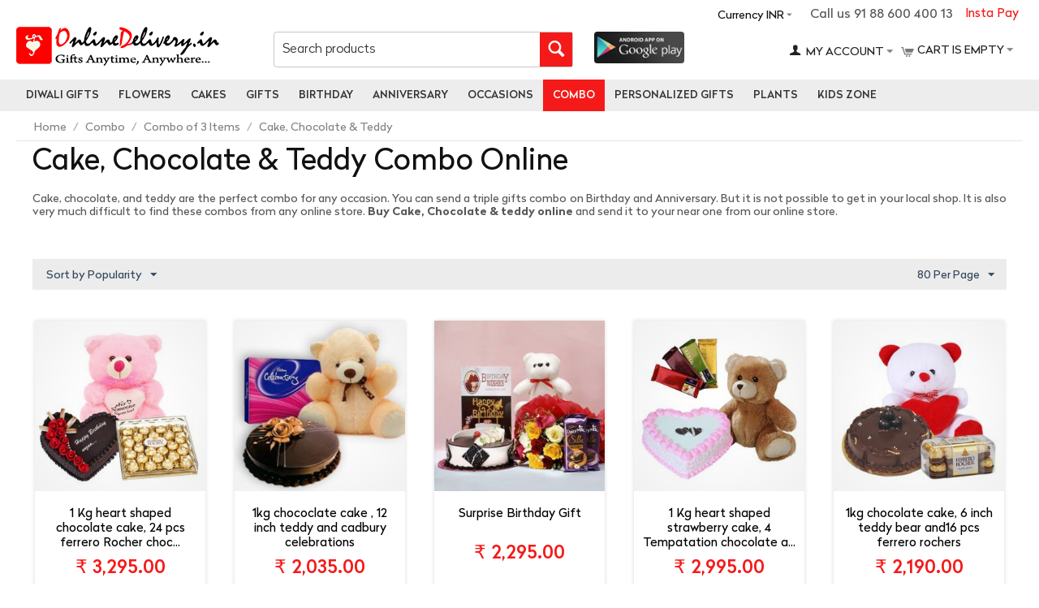

--- FILE ---
content_type: text/html; charset=utf-8
request_url: https://www.onlinedelivery.in/combos/3-items/cake-chocolate-n-teddy
body_size: 137446
content:
<!DOCTYPE html><html lang="en" dir="ltr"><head><meta charset="utf-8"><title>Best Combo Gifts Online | Cake, Chocolate and Teddy | OD</title><base href="https://www.onlinedelivery.in/"><meta http-equiv="Content-Type" content="text/html; charset=utf-8" data-ca-mode="ultimate"><meta name="viewport" content="initial-scale=1.0, width=device-width"><meta name="description" content="Buy Triple Combo cake, chocolate &amp; teddy Online India: Send Best combo gifts hampers online. Chocolate &amp; teddy gift baskets along with cake is the best option to gift anyone. Place order for combo gift hampers at onlinedelivery.in."><meta name="keywords" content="Best Combo Gifts Online, Cake, and Chocolate and Teddy"><noscript><img height="1" width="1" style="display:none" src="https://www.facebook.com/tr?id=854545582742890&ev=PageView&noscript=1"></noscript><link rel="canonical" href="https://www.onlinedelivery.in/combos/3-items/cake-chocolate-n-teddy"><meta name="cmsmagazine" content="b55b3ce6a6b9c4d16194dc6efd5e2613"><meta name="robots" content="max-snippet:-1, max-image-preview:large, max-video-preview:-1"><script >(function(w,d,s,l,i){w[l]=w[l]||[];w[l].push({'gtm.start':new Date().getTime(),event:'gtm.js'});var f=d.getElementsByTagName(s)[0],j=d.createElement(s),dl=l!='dataLayer'?'&l='+l:'';j.async=true;j.src='https://www.googletagmanager.com/gtm.js?id='+i+dl;f.parentNode.insertBefore(j,f);})(window,document,'script','dataLayer','GTM-TDQ59R8');</script><link href="https://www.onlinedelivery.in/images/logos/1/favicon_od.png" rel="shortcut icon" type="image/png"><link type="text/css" rel="stylesheet" href="https://www.onlinedelivery.in/var/cache/misc/assets/design/themes/responsive/css/standalone.6387bece6f821d98f54c5c2f6b2a17fd1714288287.css"><script type="text/javascript"data-no-defer>!function(f,b,e,v,n,t,s)
{if(f.fbq)return;n=f.fbq=function(){n.callMethod?n.callMethod.apply(n,arguments):n.queue.push(arguments)};if(!f._fbq)f._fbq=n;n.push=n;n.loaded=!0;n.version='2.0';n.queue=[];t=b.createElement(e);t.async=!0;t.src=v;s=b.getElementsByTagName(e)[0];s.parentNode.insertBefore(t,s)}(window,document,'script','https://connect.facebook.net/en_US/fbevents.js');fbq('init',808751596175719);fbq('track','PageView');</script><noscript><img height="1" width="1" style="display:none" src="https://www.facebook.com/tr?id=808751596175719&ev=PageView&noscript=1"></noscript><meta property="og:locale" content="en_US"><meta property="og:type" content="website"><meta property="og:title" content="Best Combo Gifts Online | Cake, Chocolate and Teddy | OD"><meta property="og:description" content="Buy Triple Combo cake, chocolate &amp; teddy Online India: Send Best combo gifts hampers online. Chocolate &amp; teddy gift baskets along with cake is the best option to gift anyone. Place order for combo gift hampers at onlinedelivery.in."><meta property="og:url" content="https://www.onlinedelivery.in/combos/3-items/cake-chocolate-n-teddy"><meta property="og:site_name" content="onlinedelivery"><meta name="twitter:card" content="summary"><meta name="twitter:url" content="https://www.onlinedelivery.in/combos/3-items/cake-chocolate-n-teddy"><meta name="twitter:title" content="Best Combo Gifts Online | Cake, Chocolate and Teddy | OD"><meta name="twitter:description" content="Buy Triple Combo cake, chocolate &amp; teddy Online India: Send Best combo gifts hampers online. Chocolate &amp; teddy gift baskets along with cake is the best option to gift anyone. Place order for combo gift hampers at onlinedelivery.in."><meta name="twitter:site" content="@onlinedelivery0"><meta name="twitter:creator" content="@onlinedelivery0"></head> <body><noscript><iframe src="https://www.googletagmanager.com/ns.html?id=GTM-TDQ59R8" height="0" width="0" style="display:none;visibility:hidden"></iframe></noscript> <div class="ty-tygh " id="tygh_container"> <div id="ajax_overlay" class="ty-ajax-overlay"></div> <div id="ajax_loading_box" class="ty-ajax-loading-box"></div> <div class="cm-notification-container notification-container"> </div> <div class="ty-helper-container" id="tygh_main_container"> <div class="tygh-top-panel clearfix"> <div class="container-fluid top-grid od_container"> <div class="row-fluid "> <div class="span16 top-links-grid" > <div class=" instatpay ty-float-right"> <div class="ty-wysiwyg-content" data-ca-live-editor-object-id="0" data-ca-live-editor-object-type=""><a href="https://www.onlinedelivery.in/instapay">Insta Pay</a></div> </div><div class=" call_pan ty-float-right"> <div class="ty-wysiwyg-content" data-ca-live-editor-object-id="0" data-ca-live-editor-object-type="">Call us 91 88 600 400 13</div> </div><div class="ty-dropdown-box top-currencies ty-float-right"> <div id="sw_dropdown_128" class="ty-dropdown-box__title cm-combination "> <a>Currency INR</a> </div> <div id="dropdown_128" class="cm-popup-box ty-dropdown-box__content hidden"> <div id="currencies_2"> <div class="ty-currencies hidden-phone hidden-tablet"> <a href="https://www.onlinedelivery.in/combos/3-items/cake-chocolate-n-teddy?sef_rewrite=1&amp;currency=INR" rel="nofollow" class="ty-currencies__item ty-currencies__active">INR - Indian Rupee&nbsp;(₹)</a> <a href="https://www.onlinedelivery.in/combos/3-items/cake-chocolate-n-teddy?sef_rewrite=1&amp;currency=THB" rel="nofollow" class="ty-currencies__item ">THB - Thailand Baht&nbsp;(฿)</a> <a href="https://www.onlinedelivery.in/combos/3-items/cake-chocolate-n-teddy?sef_rewrite=1&amp;currency=SGD" rel="nofollow" class="ty-currencies__item ">SGD - Singapore Dollar&nbsp;($)</a> <a href="https://www.onlinedelivery.in/combos/3-items/cake-chocolate-n-teddy?sef_rewrite=1&amp;currency=QAR" rel="nofollow" class="ty-currencies__item ">QAR - Qatar Riyal&nbsp;(QR)</a> <a href="https://www.onlinedelivery.in/combos/3-items/cake-chocolate-n-teddy?sef_rewrite=1&amp;currency=NZD" rel="nofollow" class="ty-currencies__item ">NZD - New Zealand Dollar&nbsp;($)</a> <a href="https://www.onlinedelivery.in/combos/3-items/cake-chocolate-n-teddy?sef_rewrite=1&amp;currency=CAD" rel="nofollow" class="ty-currencies__item ">CAD - Canadian Dollar&nbsp;($)</a> <a href="https://www.onlinedelivery.in/combos/3-items/cake-chocolate-n-teddy?sef_rewrite=1&amp;currency=AUD" rel="nofollow" class="ty-currencies__item ">AUD - Australian Dollar&nbsp;($)</a> <a href="https://www.onlinedelivery.in/combos/3-items/cake-chocolate-n-teddy?sef_rewrite=1&amp;currency=USD" rel="nofollow" class="ty-currencies__item ">USD - United States Dollar&nbsp;($)</a> <a href="https://www.onlinedelivery.in/combos/3-items/cake-chocolate-n-teddy?sef_rewrite=1&amp;currency=EUR" rel="nofollow" class="ty-currencies__item ">EUR - Euro&nbsp;(€)</a> <a href="https://www.onlinedelivery.in/combos/3-items/cake-chocolate-n-teddy?sef_rewrite=1&amp;currency=GBP" rel="nofollow" class="ty-currencies__item ">GBP - British Pound&nbsp;(£)</a> </div> <div class="visible-phone visible-tablet ty-select-wrapper"> <a class="ty-select-block__a cm-combination" id="sw_select_INR_wrap_currency"> <span class="ty-select-block__a-item "> INR (₹)</span> <i class="ty-select-block__arrow ty-icon-down-micro"></i> </a> <div id="select_INR_wrap_currency" class="ty-select-block cm-popup-box hidden"> <ul class="cm-select-list ty-select-block__list ty-flags"> <li class="ty-select-block__list-item"> <a rel="nofollow" href="https://www.onlinedelivery.in/combos/3-items/cake-chocolate-n-teddy?sef_rewrite=1&amp;currency=INR" class="ty-select-block__list-a is-active " data-ca-name="INR"> INR - Indian Rupee (₹) </a> </li> <li class="ty-select-block__list-item"> <a rel="nofollow" href="https://www.onlinedelivery.in/combos/3-items/cake-chocolate-n-teddy?sef_rewrite=1&amp;currency=THB" class="ty-select-block__list-a " data-ca-name="THB"> THB - Thailand Baht (฿) </a> </li> <li class="ty-select-block__list-item"> <a rel="nofollow" href="https://www.onlinedelivery.in/combos/3-items/cake-chocolate-n-teddy?sef_rewrite=1&amp;currency=SGD" class="ty-select-block__list-a " data-ca-name="SGD"> SGD - Singapore Dollar ($) </a> </li> <li class="ty-select-block__list-item"> <a rel="nofollow" href="https://www.onlinedelivery.in/combos/3-items/cake-chocolate-n-teddy?sef_rewrite=1&amp;currency=QAR" class="ty-select-block__list-a " data-ca-name="QAR"> QAR - Qatar Riyal (QR) </a> </li> <li class="ty-select-block__list-item"> <a rel="nofollow" href="https://www.onlinedelivery.in/combos/3-items/cake-chocolate-n-teddy?sef_rewrite=1&amp;currency=NZD" class="ty-select-block__list-a " data-ca-name="NZD"> NZD - New Zealand Dollar ($) </a> </li> <li class="ty-select-block__list-item"> <a rel="nofollow" href="https://www.onlinedelivery.in/combos/3-items/cake-chocolate-n-teddy?sef_rewrite=1&amp;currency=CAD" class="ty-select-block__list-a " data-ca-name="CAD"> CAD - Canadian Dollar ($) </a> </li> <li class="ty-select-block__list-item"> <a rel="nofollow" href="https://www.onlinedelivery.in/combos/3-items/cake-chocolate-n-teddy?sef_rewrite=1&amp;currency=AUD" class="ty-select-block__list-a " data-ca-name="AUD"> AUD - Australian Dollar ($) </a> </li> <li class="ty-select-block__list-item"> <a rel="nofollow" href="https://www.onlinedelivery.in/combos/3-items/cake-chocolate-n-teddy?sef_rewrite=1&amp;currency=USD" class="ty-select-block__list-a " data-ca-name="USD"> USD - United States Dollar ($) </a> </li> <li class="ty-select-block__list-item"> <a rel="nofollow" href="https://www.onlinedelivery.in/combos/3-items/cake-chocolate-n-teddy?sef_rewrite=1&amp;currency=EUR" class="ty-select-block__list-a " data-ca-name="EUR"> EUR - Euro (€) </a> </li> <li class="ty-select-block__list-item"> <a rel="nofollow" href="https://www.onlinedelivery.in/combos/3-items/cake-chocolate-n-teddy?sef_rewrite=1&amp;currency=GBP" class="ty-select-block__list-a " data-ca-name="GBP"> GBP - British Pound (£) </a> </li> </ul> </div> </div> </div> </div> </div> </div> </div> </div> </div> <div class="tygh-header clearfix"> <div class="container-fluid header-grid od_container_fluid"> <div class="row-fluid "> <div class="span16 logo_panel" > <div class="row-fluid "> <div class="span4 col_logo" > <div class=" top-logo"> <div class="ty-logo-container"> <a href="https://www.onlinedelivery.in/" title=""> <img src="https://www.onlinedelivery.in/images/logos/1/od_logo2.png" width="250" height="48" alt="" class="ty-logo-container__image"> </a> </div> </div> </div> <div class="span5 col_serch" > <div class=" top-search"> <div class="ty-search-block"> <form action="https://www.onlinedelivery.in/" name="search_form" method="get"> <input type="hidden" name="subcats" value="Y"> <input type="hidden" name="pcode_from_q" value="Y"> <input type="hidden" name="pshort" value="Y"> <input type="hidden" name="pfull" value="Y"> <input type="hidden" name="pname" value="Y"> <input type="hidden" name="pkeywords" value="Y"> <input type="hidden" name="search_performed" value="Y"> <input type="text" name="q" value="" id="search_input" title="Search products" class="ty-search-block__input cm-hint"><button title="Search" class="ty-search-magnifier" type="submit"><i class="ty-icon-search"></i></button> <input type="hidden" name="dispatch" value="products.search"> <input type="hidden" name="security_hash" class="cm-no-hide-input" value="1f7a8446f04a468cd6fe3eb3ad27ef31" /></form> </div> </div> </div> <div class="span7 col_oth" > <div class="row-fluid "> <div class="span7 download_app" > <div class="ty-wysiwyg-content" data-ca-live-editor-object-id="0" data-ca-live-editor-object-type=""><a href="https://play.google.com/store/apps/details?id=com.onlinedelivery.in" target="_blank" rel="noopener"><img src="https://www.onlinedelivery.in/images/companies/1/on_gplay_59e5641562b43595174b20270e9fd5f6.jpg?1566975611790" alt="download_android" width="126" height="44"></a></div> </div> <div class="span5 acc_pan" > <!--fpc_exclude_8_134--><!--fpc_exclude_8_134--> <div class=" top-cart-content"> <div class="ty-dropdown-box" id="cart_status_134"> <div id="sw_dropdown_134" class="ty-dropdown-box__title cm-combination"> <a href="https://www.onlinedelivery.in/cart"> <i class="ty-minicart__icon ty-icon-cart empty"></i> <span class="ty-minicart-title empty-cart ty-hand">Cart is empty</span> <i class="ty-icon-down-micro"></i> </a> </div> <div id="dropdown_134" class="cm-popup-box ty-dropdown-box__content hidden"> <div class="cm-cart-content cm-cart-content-thumb cm-cart-content-delete"> <div class="ty-cart-items"> <div class="ty-cart-items__empty ty-center">Cart is empty</div> </div> <div class="cm-cart-buttons ty-cart-content__buttons buttons-container hidden"> <div class="ty-float-left"> <a href="https://www.onlinedelivery.in/cart" rel="nofollow" class="ty-btn ty-btn__secondary">View cart</a> </div> <div class="ty-float-right"> <a href="https://www.onlinedelivery.in/checkout" rel="nofollow" class="ty-btn ty-btn__primary">Checkout</a> </div> </div> </div> </div> </div> </div> <!--end_fpc_exclude_8_134--><!--end_fpc_exclude_8_134--> </div> <div class="span5 cart_pan" > <!--fpc_exclude_4_129--><!--fpc_exclude_4_129--> <div class="ty-dropdown-box top-my-account"> <div id="sw_dropdown_129" class="ty-dropdown-box__title cm-combination unlogged"> <a class="ty-account-info__title" href="https://www.onlinedelivery.in/profiles-update"> <i class="ty-icon-user"></i>&nbsp; <span class="ty-account-info__title-txt" >My Account</span> <i class="ty-icon-down-micro ty-account-info__user-arrow"></i> </a> </div> <div id="dropdown_129" class="cm-popup-box ty-dropdown-box__content hidden"> <div id="account_info_129"> <ul class="ty-account-info"> <li class="ty-account-info__item ty-dropdown-box__item"><a class="ty-account-info__a underlined" href="https://www.onlinedelivery.in/orders" rel="nofollow">Orders</a></li> </ul> <div class="ty-account-info__orders updates-wrapper track-orders" id="track_orders_block_129"> <form action="https://www.onlinedelivery.in/" method="POST" class="cm-ajax cm-post cm-ajax-full-render" name="track_order_quick"> <input type="hidden" name="result_ids" value="track_orders_block_*"> <input type="hidden" name="return_url" value="index.php?sef_rewrite=1&amp;dispatch=categories.view&amp;category_id=1765"> <div class="ty-account-info__orders-txt">Track my order(s)</div> <div class="ty-account-info__orders-input ty-control-group ty-input-append"> <label for="track_order_item129" class="cm-required hidden">Track my order(s)</label> <input type="text" size="20" class="ty-input-text cm-hint" id="track_order_item129" name="track_data" value="Order ID/Email"> <button title="Go" class="ty-btn-go" type="submit"><i class="ty-btn-go__icon ty-icon-right-dir"></i></button> <input type="hidden" name="dispatch" value="orders.track_request"> </div> <input type="hidden" name="security_hash" class="cm-no-hide-input" value="1f7a8446f04a468cd6fe3eb3ad27ef31"></form> </div> <div class="ty-account-info__buttons buttons-container"> <a href="https://www.onlinedelivery.in/login?return_url=index.php%3Fsef_rewrite%3D1%26dispatch%3Dcategories.view%26category_id%3D1765" data-ca-target-id="login_block129" class="cm-dialog-opener cm-dialog-auto-size ty-btn ty-btn__secondary" rel="nofollow">Sign in</a><a href="https://www.onlinedelivery.in/profiles-add" rel="nofollow" class="ty-btn ty-btn__primary">Register</a> <div id="login_block129" class="hidden" title="Sign in"> <div class="ty-login-popup"> <form name="popup129_form" action="https://www.onlinedelivery.in/" method="post"> <input type="hidden" name="return_url" value="index.php?sef_rewrite=1&amp;dispatch=categories.view&amp;category_id=1765"> <input type="hidden" name="redirect_url" value="index.php?sef_rewrite=1&amp;dispatch=categories.view&amp;category_id=1765"> <div class="ty-control-group"> <label for="login_popup129" class="ty-login__filed-label ty-control-group__label cm-required cm-trim cm-email">Email</label> <input type="text" id="login_popup129" name="user_login" size="30" value="" class="ty-login__input cm-focus"> </div> <div class="ty-control-group ty-password-forgot"> <label for="psw_popup129" class="ty-login__filed-label ty-control-group__label ty-password-forgot__label cm-required">Password</label><a href="https://www.onlinedelivery.in/index.php?dispatch=auth.recover_password" class="ty-password-forgot__a" tabindex="5">Forgot your password?</a> <input type="password" id="psw_popup129" name="password" size="30" value="" class="ty-login__input" maxlength="32"> </div> <div class="ty-login-reglink ty-center"> <a class="ty-login-reglink__a" href="https://www.onlinedelivery.in/profiles-add" rel="nofollow">Register for a new account</a> </div> <div class="buttons-container clearfix"> <div class="ty-float-right"> <button class="ty-btn__login ty-btn__secondary ty-btn" type="submit" name="dispatch[auth.login]" >Sign in</button> </div> <div class="ty-login__remember-me"> <label for="remember_me_popup129" class="ty-login__remember-me-label"><input class="checkbox" type="checkbox" name="remember_me" id="remember_me_popup129" value="Y">Remember me</label> </div> </div> <input type="hidden" name="security_hash" class="cm-no-hide-input" value="1f7a8446f04a468cd6fe3eb3ad27ef31"></form> </div> </div> </div> </div> </div> </div> <!--end_fpc_exclude_4_129--><!--end_fpc_exclude_4_129--> </div> </div> </div> </div> </div> </div> <div class="row-fluid "> <div class="span16 top-menu-grid" > <ul class="ty-menu__items cm-responsive-menu"> <li class="ty-menu__item ty-menu__menu-btn visible-phone"> <a class="ty-menu__item-link"> <i class="ty-icon-short-list"></i> <span>Menu</span> </a> </li> <li class="ty-menu__item cm-menu-item-responsive ty-menu-item__electronics"> <a class="ty-menu__item-toggle visible-phone cm-responsive-menu-toggle"> <i class="ty-menu__icon-open ty-icon-down-open"></i> <i class="ty-menu__icon-hide ty-icon-up-open"></i> </a> <a href="https://www.onlinedelivery.in/diwali-gifts" class="ty-menu__item-link" > Diwali Gifts </a> <div class="ty-menu__submenu" id="topmenu_84_d529ec159812d675b575fc44ea510c36"> <ul class="ty-menu__submenu-items cm-responsive-menu-submenu"> <li class="ty-top-mine__submenu-col"> <div class="ty-menu__submenu-item-header"> <a href="https://www.onlinedelivery.in/diwali-gifts/type" class="ty-menu__submenu-link" >Special</a> </div> <a class="ty-menu__item-toggle visible-phone cm-responsive-menu-toggle"> <i class="ty-menu__icon-open ty-icon-down-open"></i> <i class="ty-menu__icon-hide ty-icon-up-open"></i> </a> <div class="ty-menu__submenu"> <ul class="ty-menu__submenu-list cm-responsive-menu-submenu"> <li class="ty-menu__submenu-item"> <a href="https://www.onlinedelivery.in/diwali-gifts/type/cushion" class="ty-menu__submenu-link" >Cushions</a> </li> <li class="ty-menu__submenu-item"> <a href="https://www.onlinedelivery.in/diwali-gifts/type/cakes" class="ty-menu__submenu-link" >Diwali Cake</a> </li> <li class="ty-menu__submenu-item"> <a href="https://www.onlinedelivery.in/diwali-gifts/type/candles-n-diyas" class="ty-menu__submenu-link" >Diwali candles and diyas</a> </li> <li class="ty-menu__submenu-item"> <a href="https://www.onlinedelivery.in/diwali-gifts/type/diwali-chocolates" class="ty-menu__submenu-link" >Diwali chocolates</a> </li> <li class="ty-menu__submenu-item"> <a href="https://www.onlinedelivery.in/diwali-gifts/type/dryfruits" class="ty-menu__submenu-link" >Diwali Dryfruits</a> </li> <li class="ty-menu__submenu-item"> <a href="https://www.onlinedelivery.in/diwali-gifts/type/sweets" class="ty-menu__submenu-link" >Diwali sweets</a> </li> <li class="ty-menu__submenu-item"> <a href="https://www.onlinedelivery.in/diwali-gifts/type/mugs" class="ty-menu__submenu-link" >Mugs</a> </li> <li class="ty-menu__submenu-item"> <a href="https://www.onlinedelivery.in/diwali-gifts/type/plants" class="ty-menu__submenu-link" >Plants</a> </li> </ul> </div> </li> <li class="ty-top-mine__submenu-col"> <div class="ty-menu__submenu-item-header"> <a href="https://www.onlinedelivery.in/diwali-gifts/combo" class="ty-menu__submenu-link" >Combo</a> </div> <a class="ty-menu__item-toggle visible-phone cm-responsive-menu-toggle"> <i class="ty-menu__icon-open ty-icon-down-open"></i> <i class="ty-menu__icon-hide ty-icon-up-open"></i> </a> <div class="ty-menu__submenu"> <ul class="ty-menu__submenu-list cm-responsive-menu-submenu"> <li class="ty-menu__submenu-item"> <a href="https://www.onlinedelivery.in/diwali-gifts/combo/chocolate-hamper" class="ty-menu__submenu-link" >Chocolate Hamper</a> </li> <li class="ty-menu__submenu-item"> <a href="https://www.onlinedelivery.in/diwali-gifts/combo/dryfruits" class="ty-menu__submenu-link" >Dryfruits combo</a> </li> <li class="ty-menu__submenu-item"> <a href="https://www.onlinedelivery.in/diwali-gifts/combo/special" class="ty-menu__submenu-link" >Special Diwali Combo</a> </li> <li class="ty-menu__submenu-item"> <a href="https://www.onlinedelivery.in/diwali-gifts/combo/sweets" class="ty-menu__submenu-link" >Sweet Combo</a> </li> <li class="ty-menu__submenu-item"> <a href="https://www.onlinedelivery.in/diwali-gifts/combo/sweets-n-flowers" class="ty-menu__submenu-link" >Sweets with flowers</a> </li> <li class="ty-menu__submenu-item"> <a href="https://www.onlinedelivery.in/diwali-gifts/combo/sweets-n-cakes" class="ty-menu__submenu-link" >Sweets with Cakes</a> </li> <li class="ty-menu__submenu-item"> <a href="https://www.onlinedelivery.in/diwali-gifts/combo/diwali-sale-50-off" class="ty-menu__submenu-link" >Diwali Sale upto 50% Off</a> </li> </ul> </div> </li> <li class="ty-top-mine__submenu-col"> <div class="ty-menu__submenu-item-header"> <a href="https://www.onlinedelivery.in/diwali-gifts/corporate-gifts" class="ty-menu__submenu-link" >Corporate Gifts</a> </div> <a class="ty-menu__item-toggle visible-phone cm-responsive-menu-toggle"> <i class="ty-menu__icon-open ty-icon-down-open"></i> <i class="ty-menu__icon-hide ty-icon-up-open"></i> </a> <div class="ty-menu__submenu"> <ul class="ty-menu__submenu-list cm-responsive-menu-submenu"> <li class="ty-menu__submenu-item"> <a href="https://www.onlinedelivery.in/diwali-gifts/corporate-gifts/chocolate-gifts" class="ty-menu__submenu-link" >Chocolate Gifts</a> </li> <li class="ty-menu__submenu-item"> <a href="https://www.onlinedelivery.in/diwali-gifts/corporate-gifts/notebooks" class="ty-menu__submenu-link" >Notebooks</a> </li> </ul> </div> </li> </ul> </div> </li> <li class="ty-menu__item cm-menu-item-responsive ty-menu-item__electronics"> <a class="ty-menu__item-toggle visible-phone cm-responsive-menu-toggle"> <i class="ty-menu__icon-open ty-icon-down-open"></i> <i class="ty-menu__icon-hide ty-icon-up-open"></i> </a> <a href="https://www.onlinedelivery.in/flower" class="ty-menu__item-link" > Flowers </a> <div class="ty-menu__submenu" id="topmenu_84_22c62158bde82d329bcebb5dde2fd978"> <ul class="ty-menu__submenu-items cm-responsive-menu-submenu"> <li class="ty-top-mine__submenu-col"> <div class="ty-menu__submenu-item-header"> <a href="https://www.onlinedelivery.in/flower/type" class="ty-menu__submenu-link" >By Type</a> </div> <a class="ty-menu__item-toggle visible-phone cm-responsive-menu-toggle"> <i class="ty-menu__icon-open ty-icon-down-open"></i> <i class="ty-menu__icon-hide ty-icon-up-open"></i> </a> <div class="ty-menu__submenu"> <ul class="ty-menu__submenu-list cm-responsive-menu-submenu"> <li class="ty-menu__submenu-item"> <a href="https://www.onlinedelivery.in/flower/type/carnations" class="ty-menu__submenu-link" >Carnations</a> </li> <li class="ty-menu__submenu-item"> <a href="https://www.onlinedelivery.in/flower/type/gerberas" class="ty-menu__submenu-link" >Gerberas</a> </li> <li class="ty-menu__submenu-item"> <a href="https://www.onlinedelivery.in/flower/type/lily" class="ty-menu__submenu-link" >Lily</a> </li> <li class="ty-menu__submenu-item"> <a href="https://www.onlinedelivery.in/flower/type/mixed" class="ty-menu__submenu-link" >Mixed Flowers</a> </li> <li class="ty-menu__submenu-item"> <a href="https://www.onlinedelivery.in/flower/type/orchids" class="ty-menu__submenu-link" >Orchids</a> </li> <li class="ty-menu__submenu-item"> <a href="https://www.onlinedelivery.in/flower/type/roses" class="ty-menu__submenu-link" >Roses</a> </li> <li class="ty-menu__submenu-item"> <a href="https://www.onlinedelivery.in/flower/type/flowers-petals" class="ty-menu__submenu-link" >Flowers Petals</a> </li> <li class="ty-menu__submenu-item"> <a href="https://www.onlinedelivery.in/flower/type/rose-forever" class="ty-menu__submenu-link" >Rose Forever </a> </li> </ul> </div> </li> <li class="ty-top-mine__submenu-col"> <div class="ty-menu__submenu-item-header"> <a href="https://www.onlinedelivery.in/flower/colour" class="ty-menu__submenu-link" >By Colour</a> </div> <a class="ty-menu__item-toggle visible-phone cm-responsive-menu-toggle"> <i class="ty-menu__icon-open ty-icon-down-open"></i> <i class="ty-menu__icon-hide ty-icon-up-open"></i> </a> <div class="ty-menu__submenu"> <ul class="ty-menu__submenu-list cm-responsive-menu-submenu"> <li class="ty-menu__submenu-item"> <a href="https://www.onlinedelivery.in/flower/colour/orange" class="ty-menu__submenu-link" >Orange Flowers</a> </li> <li class="ty-menu__submenu-item"> <a href="https://www.onlinedelivery.in/flower/colour/pink" class="ty-menu__submenu-link" >Pink Flowers</a> </li> <li class="ty-menu__submenu-item"> <a href="https://www.onlinedelivery.in/flower/colour/red" class="ty-menu__submenu-link" >Red Flowers</a> </li> <li class="ty-menu__submenu-item"> <a href="https://www.onlinedelivery.in/flower/colour/white" class="ty-menu__submenu-link" >White Flowers</a> </li> <li class="ty-menu__submenu-item"> <a href="https://www.onlinedelivery.in/flower/colour/yellow" class="ty-menu__submenu-link" >Yellow Flowers</a> </li> </ul> </div> </li> <li class="ty-top-mine__submenu-col"> <div class="ty-menu__submenu-item-header"> <a href="https://www.onlinedelivery.in/flower/combo" class="ty-menu__submenu-link" >Combo</a> </div> <a class="ty-menu__item-toggle visible-phone cm-responsive-menu-toggle"> <i class="ty-menu__icon-open ty-icon-down-open"></i> <i class="ty-menu__icon-hide ty-icon-up-open"></i> </a> <div class="ty-menu__submenu"> <ul class="ty-menu__submenu-list cm-responsive-menu-submenu"> <li class="ty-menu__submenu-item"> <a href="https://www.onlinedelivery.in/flower/combo/flowers-n-guitarist" class="ty-menu__submenu-link" >Flower and guitarist</a> </li> <li class="ty-menu__submenu-item"> <a href="https://www.onlinedelivery.in/flower/combo/flowers-n-cake" class="ty-menu__submenu-link" >Flowers &amp; Cake</a> </li> <li class="ty-menu__submenu-item"> <a href="https://www.onlinedelivery.in/flower/combo/flowers-n-chocolates" class="ty-menu__submenu-link" >Flowers &amp; Chocolates</a> </li> <li class="ty-menu__submenu-item"> <a href="https://www.onlinedelivery.in/flower/combo/flowers-n-teddy" class="ty-menu__submenu-link" >Flowers &amp; Teddy</a> </li> <li class="ty-menu__submenu-item"> <a href="https://www.onlinedelivery.in/flower/combo/flowers-n-balloons" class="ty-menu__submenu-link" >Flowers &amp; Balloons</a> </li> <li class="ty-menu__submenu-item"> <a href="https://www.onlinedelivery.in/flower/combo/flowers-n-sweets" class="ty-menu__submenu-link" >Flowers &amp; Sweets</a> </li> <li class="ty-menu__submenu-item"> <a href="https://www.onlinedelivery.in/flower/combo/flowers-n-dry-fruits" class="ty-menu__submenu-link" >Flowers &amp; Dry Fruits</a> </li> <li class="ty-menu__submenu-item"> <a href="https://www.onlinedelivery.in/flower/combo/flowers-n-fruits" class="ty-menu__submenu-link" >Flowers &amp; Fruits</a> </li> </ul> </div> </li> </ul> </div> </li> <li class="ty-menu__item cm-menu-item-responsive ty-menu-item__apparel"> <a class="ty-menu__item-toggle visible-phone cm-responsive-menu-toggle"> <i class="ty-menu__icon-open ty-icon-down-open"></i> <i class="ty-menu__icon-hide ty-icon-up-open"></i> </a> <a href="https://www.onlinedelivery.in/cake" class="ty-menu__item-link" > Cakes </a> <div class="ty-menu__submenu" id="topmenu_84_16722c307abe42b60b1f51f3f2735cb4"> <ul class="ty-menu__submenu-items cm-responsive-menu-submenu"> <li class="ty-top-mine__submenu-col"> <div class="ty-menu__submenu-item-header"> <a href="https://www.onlinedelivery.in/cake/type" class="ty-menu__submenu-link" >By Type</a> </div> <a class="ty-menu__item-toggle visible-phone cm-responsive-menu-toggle"> <i class="ty-menu__icon-open ty-icon-down-open"></i> <i class="ty-menu__icon-hide ty-icon-up-open"></i> </a> <div class="ty-menu__submenu"> <ul class="ty-menu__submenu-list cm-responsive-menu-submenu"> <li class="ty-menu__submenu-item"> <a href="https://www.onlinedelivery.in/cake/type/regular" class="ty-menu__submenu-link" >Regular Cakes</a> </li> <li class="ty-menu__submenu-item"> <a href="https://www.onlinedelivery.in/cake/type/fruits" class="ty-menu__submenu-link" >Fruit Cakes</a> </li> <li class="ty-menu__submenu-item"> <a href="https://www.onlinedelivery.in/cake/type/heart-shaped" class="ty-menu__submenu-link" >Heart Shaped Cake</a> </li> <li class="ty-menu__submenu-item"> <a href="https://www.onlinedelivery.in/cake/type/photo" class="ty-menu__submenu-link" >Photo Cakes</a> </li> <li class="ty-menu__submenu-item"> <a href="https://www.onlinedelivery.in/cake/type/black-forest" class="ty-menu__submenu-link" >Black forest cake</a> </li> <li class="ty-menu__submenu-item"> <a href="https://www.onlinedelivery.in/cake/type/chocolate" class="ty-menu__submenu-link" >chocolate cake</a> </li> <li class="ty-menu__submenu-item"> <a href="https://www.onlinedelivery.in/cake/type/fondant" class="ty-menu__submenu-link" >Fondant Cake</a> </li> <li class="ty-menu__submenu-item"> <a href="https://www.onlinedelivery.in/cake/type/designer" class="ty-menu__submenu-link" >Designer Cake</a> </li> <li class="ty-menu__submenu-item"> <a href="https://www.onlinedelivery.in/cake/type/tier" class="ty-menu__submenu-link" >2 - 3 Tier Cakes</a> </li> <li class="ty-menu__submenu-item"> <a href="https://www.onlinedelivery.in/cake/type/5-star-bakery" class="ty-menu__submenu-link" >5 Star Bakery Cakes</a> </li> <li class="ty-menu__submenu-item"> <a href="https://www.onlinedelivery.in/cake/type/cup-cake" class="ty-menu__submenu-link" >Cup Cake</a> </li> <li class="ty-menu__submenu-item"> <a href="https://www.onlinedelivery.in/cake/type/number-design" class="ty-menu__submenu-link" >Number Cake</a> </li> <li class="ty-menu__submenu-item"> <a href="https://www.onlinedelivery.in/cake/type/plum" class="ty-menu__submenu-link" >Plum Cake</a> </li> <li class="ty-menu__submenu-item"> <a href="https://www.onlinedelivery.in/cake/type/eggless" class="ty-menu__submenu-link" >Eggless Cakes</a> </li> <li class="ty-menu__submenu-item"> <a href="https://www.onlinedelivery.in/cake/type/pinata-cake" class="ty-menu__submenu-link" >Pinata Cake</a> </li> </ul> </div> </li> <li class="ty-top-mine__submenu-col"> <div class="ty-menu__submenu-item-header"> <a href="https://www.onlinedelivery.in/cake/kids" class="ty-menu__submenu-link" >Kids Cake</a> </div> <a class="ty-menu__item-toggle visible-phone cm-responsive-menu-toggle"> <i class="ty-menu__icon-open ty-icon-down-open"></i> <i class="ty-menu__icon-hide ty-icon-up-open"></i> </a> <div class="ty-menu__submenu"> <ul class="ty-menu__submenu-list cm-responsive-menu-submenu"> <li class="ty-menu__submenu-item"> <a href="https://www.onlinedelivery.in/cake/kids/barbie" class="ty-menu__submenu-link" >Barbie Cakes</a> </li> <li class="ty-menu__submenu-item"> <a href="https://www.onlinedelivery.in/cake/kids/cartoon" class="ty-menu__submenu-link" >Cartoon Cake</a> </li> <li class="ty-menu__submenu-item"> <a href="https://www.onlinedelivery.in/cake/kids/mickey-mouse" class="ty-menu__submenu-link" >Mickey Mouse cakes</a> </li> <li class="ty-menu__submenu-item"> <a href="https://www.onlinedelivery.in/cake/kids/minion" class="ty-menu__submenu-link" >Minion Cakes</a> </li> <li class="ty-menu__submenu-item"> <a href="https://www.onlinedelivery.in/cake/kids/new-born-baby" class="ty-menu__submenu-link" >New Born Baby Cake</a> </li> <li class="ty-menu__submenu-item"> <a href="https://www.onlinedelivery.in/cake/kids/spiderman" class="ty-menu__submenu-link" >Spiderman Cakes</a> </li> </ul> </div> </li> <li class="ty-top-mine__submenu-col"> <div class="ty-menu__submenu-item-header"> <a href="https://www.onlinedelivery.in/cake/combo" class="ty-menu__submenu-link" >Combo</a> </div> <a class="ty-menu__item-toggle visible-phone cm-responsive-menu-toggle"> <i class="ty-menu__icon-open ty-icon-down-open"></i> <i class="ty-menu__icon-hide ty-icon-up-open"></i> </a> <div class="ty-menu__submenu"> <ul class="ty-menu__submenu-list cm-responsive-menu-submenu"> <li class="ty-menu__submenu-item"> <a href="https://www.onlinedelivery.in/cake/combo/cake-n-flowers" class="ty-menu__submenu-link" >Cake &amp; Flowers</a> </li> <li class="ty-menu__submenu-item"> <a href="https://www.onlinedelivery.in/cake/combo/cake-n-chocolates" class="ty-menu__submenu-link" >Cake &amp; Chocolates</a> </li> <li class="ty-menu__submenu-item"> <a href="https://www.onlinedelivery.in/cake/combo/cake-n-teddy" class="ty-menu__submenu-link" >Cake &amp; Teddy</a> </li> <li class="ty-menu__submenu-item"> <a href="https://www.onlinedelivery.in/cake/combo/cake-n-sweets" class="ty-menu__submenu-link" >Cake &amp; Sweets</a> </li> <li class="ty-menu__submenu-item"> <a href="https://www.onlinedelivery.in/cake/combo/cake-n-dry-fruits" class="ty-menu__submenu-link" >Cake &amp; Dry Fruits</a> </li> <li class="ty-menu__submenu-item"> <a href="https://www.onlinedelivery.in/cake/combo/cake-n-fruits" class="ty-menu__submenu-link" >Cake &amp; Fruits</a> </li> </ul> </div> </li> </ul> </div> </li> <li class="ty-menu__item cm-menu-item-responsive ty-menu-item__sport"> <a class="ty-menu__item-toggle visible-phone cm-responsive-menu-toggle"> <i class="ty-menu__icon-open ty-icon-down-open"></i> <i class="ty-menu__icon-hide ty-icon-up-open"></i> </a> <a href="https://www.onlinedelivery.in/gift" class="ty-menu__item-link" > Gifts </a> <div class="ty-menu__submenu" id="topmenu_84_2a4c34a90c902b6880e728d85dc1f551"> <ul class="ty-menu__submenu-items cm-responsive-menu-submenu"> <li class="ty-top-mine__submenu-col"> <div class="ty-menu__submenu-item-header"> <a href="https://www.onlinedelivery.in/gift/type" class="ty-menu__submenu-link" >By Type</a> </div> <a class="ty-menu__item-toggle visible-phone cm-responsive-menu-toggle"> <i class="ty-menu__icon-open ty-icon-down-open"></i> <i class="ty-menu__icon-hide ty-icon-up-open"></i> </a> <div class="ty-menu__submenu"> <ul class="ty-menu__submenu-list cm-responsive-menu-submenu"> <li class="ty-menu__submenu-item"> <a href="https://www.onlinedelivery.in/gift/type/chocolates" class="ty-menu__submenu-link" >Chocolates</a> </li> <li class="ty-menu__submenu-item"> <a href="https://www.onlinedelivery.in/gift/type/cushions" class="ty-menu__submenu-link" >Cushions</a> </li> <li class="ty-menu__submenu-item"> <a href="https://www.onlinedelivery.in/gift/type/dry-fruits" class="ty-menu__submenu-link" >Dry Fruits</a> </li> <li class="ty-menu__submenu-item"> <a href="https://www.onlinedelivery.in/gift/type/fruits" class="ty-menu__submenu-link" >Fruits</a> </li> <li class="ty-menu__submenu-item"> <a href="https://www.onlinedelivery.in/gift/type/golden-n-silver-rose" class="ty-menu__submenu-link" >Golden and Silver Rose</a> </li> <li class="ty-menu__submenu-item"> <a href="https://www.onlinedelivery.in/gift/type/mugs" class="ty-menu__submenu-link" >Mugs</a> </li> <li class="ty-menu__submenu-item"> <a href="https://www.onlinedelivery.in/gift/type/perfumes" class="ty-menu__submenu-link" >Perfumes</a> </li> <li class="ty-menu__submenu-item"> <a href="https://www.onlinedelivery.in/gift/type/photo-frame" class="ty-menu__submenu-link" >Photo Frame</a> </li> <li class="ty-menu__submenu-item"> <a href="https://www.onlinedelivery.in/gift/type/silver-rose" class="ty-menu__submenu-link" >Silver Rose</a> </li> <li class="ty-menu__submenu-item"> <a href="https://www.onlinedelivery.in/gift/type/sippers" class="ty-menu__submenu-link" >Sippers</a> </li> <li class="ty-menu__submenu-item"> <a href="https://www.onlinedelivery.in/gift/type/sweets" class="ty-menu__submenu-link" >Sweets</a> </li> <li class="ty-menu__submenu-item"> <a href="https://www.onlinedelivery.in/gift/type/t-shirts" class="ty-menu__submenu-link" >T-Shirts</a> </li> <li class="ty-menu__submenu-item"> <a href="https://www.onlinedelivery.in/gift/type/teddy" class="ty-menu__submenu-link" >Teddy Bear</a> </li> <li class="ty-menu__submenu-item"> <a href="https://www.onlinedelivery.in/gift/type/balloons" class="ty-menu__submenu-link" >Balloons</a> </li> <li class="ty-menu__submenu-item"> <a href="https://www.onlinedelivery.in/gift/type/good-luck-gifts" class="ty-menu__submenu-link" >Good Luck Gifts</a> </li> <li class="ty-menu__submenu-item"> <a href="https://www.onlinedelivery.in/gift/type/explosion-box" class="ty-menu__submenu-link" >Explosion Box</a> </li> <li class="ty-menu__submenu-item"> <a href="https://www.onlinedelivery.in/gift/type/dehydrated-dry-fruits" class="ty-menu__submenu-link" >Dehydrated Dry Fruits</a> </li> <li class="ty-menu__submenu-item"> <a href="https://www.onlinedelivery.in/gift/type/baklava-sweet" class="ty-menu__submenu-link" >Baklava Sweet</a> </li> </ul> </div> </li> <li class="ty-top-mine__submenu-col"> <div class="ty-menu__submenu-item-header"> <a href="https://www.onlinedelivery.in/gift/category" class="ty-menu__submenu-link" >By category</a> </div> <a class="ty-menu__item-toggle visible-phone cm-responsive-menu-toggle"> <i class="ty-menu__icon-open ty-icon-down-open"></i> <i class="ty-menu__icon-hide ty-icon-up-open"></i> </a> <div class="ty-menu__submenu"> <ul class="ty-menu__submenu-list cm-responsive-menu-submenu"> <li class="ty-menu__submenu-item"> <a href="https://www.onlinedelivery.in/gift/category/artificial-flowers" class="ty-menu__submenu-link" >Artificial Flowers</a> </li> <li class="ty-menu__submenu-item"> <a href="https://www.onlinedelivery.in/gift/category/artificial-plants" class="ty-menu__submenu-link" >Artificial Plants</a> </li> <li class="ty-menu__submenu-item"> <a href="https://www.onlinedelivery.in/gift/category/balloons-dacoration" class="ty-menu__submenu-link" >Balloons Dacoration</a> </li> <li class="ty-menu__submenu-item"> <a href="https://www.onlinedelivery.in/gift/category/funny-gifts" class="ty-menu__submenu-link" >funny gifts</a> </li> <li class="ty-menu__submenu-item"> <a href="https://www.onlinedelivery.in/gift/category/home-n-living" class="ty-menu__submenu-link" >Home and Living</a> </li> <li class="ty-menu__submenu-item"> <a href="https://www.onlinedelivery.in/gift/category/marble" class="ty-menu__submenu-link" >Marble Products</a> </li> <li class="ty-menu__submenu-item"> <a href="https://www.onlinedelivery.in/gift/category/unusual" class="ty-menu__submenu-link" >Unusual gifts</a> </li> <li class="ty-menu__submenu-item"> <a href="https://www.onlinedelivery.in/gift/category/wooden" class="ty-menu__submenu-link" >Wooden Gifts</a> </li> <li class="ty-menu__submenu-item"> <a href="https://www.onlinedelivery.in/gift/category/green-gifts" class="ty-menu__submenu-link" >Green Gifts</a> </li> <li class="ty-menu__submenu-item"> <a href="https://www.onlinedelivery.in/gift/category/air-purifying-plants" class="ty-menu__submenu-link" >Air Purifying Plants</a> </li> <li class="ty-menu__submenu-item"> <a href="https://www.onlinedelivery.in/gift/category/gifts-for-him" class="ty-menu__submenu-link" >Gifts for Him</a> </li> <li class="ty-menu__submenu-item"> <a href="https://www.onlinedelivery.in/gift/category/gifts-for-her" class="ty-menu__submenu-link" >Gifts for Her</a> </li> </ul> </div> </li> <li class="ty-top-mine__submenu-col"> <div class="ty-menu__submenu-item-header"> <a href="https://www.onlinedelivery.in/gift/women-fashion" class="ty-menu__submenu-link" >Fashion and Lifestyle for Women</a> </div> <a class="ty-menu__item-toggle visible-phone cm-responsive-menu-toggle"> <i class="ty-menu__icon-open ty-icon-down-open"></i> <i class="ty-menu__icon-hide ty-icon-up-open"></i> </a> <div class="ty-menu__submenu"> <ul class="ty-menu__submenu-list cm-responsive-menu-submenu"> <li class="ty-menu__submenu-item"> <a href="https://www.onlinedelivery.in/gift/women-fashion/bracelet" class="ty-menu__submenu-link" >Bracelet</a> </li> <li class="ty-menu__submenu-item"> <a href="https://www.onlinedelivery.in/gift/women-fashion/earrings" class="ty-menu__submenu-link" >Earrings</a> </li> <li class="ty-menu__submenu-item"> <a href="https://www.onlinedelivery.in/gift/women-fashion/hair-care" class="ty-menu__submenu-link" >Hair Care</a> </li> <li class="ty-menu__submenu-item"> <a href="https://www.onlinedelivery.in/gift/women-fashion/handbags" class="ty-menu__submenu-link" >Handbags</a> </li> <li class="ty-menu__submenu-item"> <a href="https://www.onlinedelivery.in/gift/women-fashion/jewelry-boxes" class="ty-menu__submenu-link" >jewelry boxes</a> </li> <li class="ty-menu__submenu-item"> <a href="https://www.onlinedelivery.in/gift/women-fashion/jewelry-sets" class="ty-menu__submenu-link" >Jewelry Sets</a> </li> <li class="ty-menu__submenu-item"> <a href="https://www.onlinedelivery.in/gift/women-fashion/make-up" class="ty-menu__submenu-link" >Make Up</a> </li> <li class="ty-menu__submenu-item"> <a href="https://www.onlinedelivery.in/gift/women-fashion/neckless" class="ty-menu__submenu-link" >Neckless</a> </li> <li class="ty-menu__submenu-item"> <a href="https://www.onlinedelivery.in/gift/women-fashion/perfumes-and-deos" class="ty-menu__submenu-link" >Perfumes and Deos</a> </li> <li class="ty-menu__submenu-item"> <a href="https://www.onlinedelivery.in/gift/women-fashion/rings" class="ty-menu__submenu-link" >Rings</a> </li> <li class="ty-menu__submenu-item"> <a href="https://www.onlinedelivery.in/gift/women-fashion/skin-care" class="ty-menu__submenu-link" >Skin Care</a> </li> <li class="ty-menu__submenu-item"> <a href="https://www.onlinedelivery.in/gift/women-fashion/clutches" class="ty-menu__submenu-link" >Clutches</a> </li> </ul> </div> </li> <li class="ty-top-mine__submenu-col"> <div class="ty-menu__submenu-item-header"> <a href="https://www.onlinedelivery.in/gift/men-fashion" class="ty-menu__submenu-link" >Fashion and Life Style for Men</a> </div> <a class="ty-menu__item-toggle visible-phone cm-responsive-menu-toggle"> <i class="ty-menu__icon-open ty-icon-down-open"></i> <i class="ty-menu__icon-hide ty-icon-up-open"></i> </a> <div class="ty-menu__submenu"> <ul class="ty-menu__submenu-list cm-responsive-menu-submenu"> <li class="ty-menu__submenu-item"> <a href="https://www.onlinedelivery.in/gift/men-fashion/accessories" class="ty-menu__submenu-link" >Men Accessories</a> </li> <li class="ty-menu__submenu-item"> <a href="https://www.onlinedelivery.in/gift/men-fashion/jewellery" class="ty-menu__submenu-link" >Men Jewellery</a> </li> <li class="ty-menu__submenu-item"> <a href="https://www.onlinedelivery.in/gift/men-fashion/ring" class="ty-menu__submenu-link" >Mens Ring</a> </li> <li class="ty-menu__submenu-item"> <a href="https://www.onlinedelivery.in/gift/men-fashion/perfumes-n-deos" class="ty-menu__submenu-link" >Perfumes and Deos</a> </li> <li class="ty-menu__submenu-item"> <a href="https://www.onlinedelivery.in/gift/men-fashion/ties-n-cufflinks" class="ty-menu__submenu-link" >Ties and Cufflinks</a> </li> <li class="ty-menu__submenu-item"> <a href="https://www.onlinedelivery.in/gift/men-fashion/wallets-n-belts" class="ty-menu__submenu-link" >Wallets and Belts</a> </li> </ul> </div> </li> </ul> </div> </li> <li class="ty-menu__item cm-menu-item-responsive ty-menu-item__office"> <a class="ty-menu__item-toggle visible-phone cm-responsive-menu-toggle"> <i class="ty-menu__icon-open ty-icon-down-open"></i> <i class="ty-menu__icon-hide ty-icon-up-open"></i> </a> <a href="https://www.onlinedelivery.in/birthday" class="ty-menu__item-link" > Birthday </a> <div class="ty-menu__submenu" id="topmenu_84_8041275f318c6fafea8a844818752cba"> <ul class="ty-menu__submenu-items cm-responsive-menu-submenu"> <li class="ty-top-mine__submenu-col"> <div class="ty-menu__submenu-item-header"> <a href="https://www.onlinedelivery.in/birthday/flowers" class="ty-menu__submenu-link" >Flowers</a> </div> <a class="ty-menu__item-toggle visible-phone cm-responsive-menu-toggle"> <i class="ty-menu__icon-open ty-icon-down-open"></i> <i class="ty-menu__icon-hide ty-icon-up-open"></i> </a> <div class="ty-menu__submenu"> <ul class="ty-menu__submenu-list cm-responsive-menu-submenu"> <li class="ty-menu__submenu-item"> <a href="https://www.onlinedelivery.in/birthday/flowers/roses" class="ty-menu__submenu-link" >Roses for Birthday</a> </li> <li class="ty-menu__submenu-item"> <a href="https://www.onlinedelivery.in/birthday/flowers/lily" class="ty-menu__submenu-link" >Lilies for Birthday</a> </li> <li class="ty-menu__submenu-item"> <a href="https://www.onlinedelivery.in/birthday/flowers/orchids" class="ty-menu__submenu-link" >Orchids for Birthday</a> </li> <li class="ty-menu__submenu-item"> <a href="https://www.onlinedelivery.in/birthday/flowers/carnations" class="ty-menu__submenu-link" >Carnations for Birthday</a> </li> <li class="ty-menu__submenu-item"> <a href="https://www.onlinedelivery.in/birthday/flowers/gerberas" class="ty-menu__submenu-link" >Gerberas for Birthday</a> </li> <li class="ty-menu__submenu-item"> <a href="https://www.onlinedelivery.in/birthday/flowers/mixed-flowers" class="ty-menu__submenu-link" >Mixed Flowers for Birthday</a> </li> </ul> </div> </li> <li class="ty-top-mine__submenu-col"> <div class="ty-menu__submenu-item-header"> <a href="https://www.onlinedelivery.in/birthday/cake" class="ty-menu__submenu-link" >Cakes</a> </div> <a class="ty-menu__item-toggle visible-phone cm-responsive-menu-toggle"> <i class="ty-menu__icon-open ty-icon-down-open"></i> <i class="ty-menu__icon-hide ty-icon-up-open"></i> </a> <div class="ty-menu__submenu"> <ul class="ty-menu__submenu-list cm-responsive-menu-submenu"> <li class="ty-menu__submenu-item"> <a href="https://www.onlinedelivery.in/birthday/cake/eggless" class="ty-menu__submenu-link" >Eggless Cakes for Birthday</a> </li> <li class="ty-menu__submenu-item"> <a href="https://www.onlinedelivery.in/birthday/cake/photo-cakes" class="ty-menu__submenu-link" >Photo Cakes for Birthday</a> </li> <li class="ty-menu__submenu-item"> <a href="https://www.onlinedelivery.in/birthday/cake/designer" class="ty-menu__submenu-link" >Designer Cakes for Birthday</a> </li> <li class="ty-menu__submenu-item"> <a href="https://www.onlinedelivery.in/birthday/cake/chocolate" class="ty-menu__submenu-link" >Chocolate Cakes for Birthday</a> </li> <li class="ty-menu__submenu-item"> <a href="https://www.onlinedelivery.in/birthday/cake/black-forest" class="ty-menu__submenu-link" >Black Forest Cakes for Birthday</a> </li> <li class="ty-menu__submenu-item"> <a href="https://www.onlinedelivery.in/birthday/cake/cupcakes" class="ty-menu__submenu-link" >Cupcakes for Birthday</a> </li> </ul> </div> </li> <li class="ty-top-mine__submenu-col"> <div class="ty-menu__submenu-item-header"> <a href="https://www.onlinedelivery.in/birthday/gifts" class="ty-menu__submenu-link" >Gifts</a> </div> <a class="ty-menu__item-toggle visible-phone cm-responsive-menu-toggle"> <i class="ty-menu__icon-open ty-icon-down-open"></i> <i class="ty-menu__icon-hide ty-icon-up-open"></i> </a> <div class="ty-menu__submenu"> <ul class="ty-menu__submenu-list cm-responsive-menu-submenu"> <li class="ty-menu__submenu-item"> <a href="https://www.onlinedelivery.in/birthday/gifts/teddy-bear" class="ty-menu__submenu-link" >Teddy Bear for Birthday</a> </li> <li class="ty-menu__submenu-item"> <a href="https://www.onlinedelivery.in/birthday/gifts/chocolates" class="ty-menu__submenu-link" >Chocolates for Birthday</a> </li> <li class="ty-menu__submenu-item"> <a href="https://www.onlinedelivery.in/birthday/gifts/photo-frame" class="ty-menu__submenu-link" >Photo Frame</a> </li> <li class="ty-menu__submenu-item"> <a href="https://www.onlinedelivery.in/birthday/gifts/perfumes" class="ty-menu__submenu-link" >Perfumes</a> </li> <li class="ty-menu__submenu-item"> <a href="https://www.onlinedelivery.in/birthday/gifts/golden-n-silver-rose" class="ty-menu__submenu-link" >Golden Rose &amp; Silver Rose</a> </li> <li class="ty-menu__submenu-item"> <a href="https://www.onlinedelivery.in/birthday/gifts/cushion" class="ty-menu__submenu-link" >Birthday Cushion</a> </li> <li class="ty-menu__submenu-item"> <a href="https://www.onlinedelivery.in/birthday/gifts/mug" class="ty-menu__submenu-link" >Birthday Mug</a> </li> <li class="ty-menu__submenu-item"> <a href="https://www.onlinedelivery.in/birthday/gifts/home-n-living" class="ty-menu__submenu-link" >Home &amp; Living</a> </li> <li class="ty-menu__submenu-item"> <a href="https://www.onlinedelivery.in/birthday/gifts/funny" class="ty-menu__submenu-link" >Funny Gifts</a> </li> <li class="ty-menu__submenu-item"> <a href="https://www.onlinedelivery.in/birthday/gifts/green" class="ty-menu__submenu-link" >Green Gifts</a> </li> <li class="ty-menu__submenu-item"> <a href="https://www.onlinedelivery.in/birthday/gifts/wooden" class="ty-menu__submenu-link" >Wooden Gifts</a> </li> <li class="ty-menu__submenu-item"> <a href="https://www.onlinedelivery.in/birthday/gifts/marble" class="ty-menu__submenu-link" >Marble Gifts</a> </li> </ul> </div> </li> <li class="ty-top-mine__submenu-col"> <div class="ty-menu__submenu-item-header"> <a href="https://www.onlinedelivery.in/birthday/personalized-gifts" class="ty-menu__submenu-link" >Personalized gifts</a> </div> <a class="ty-menu__item-toggle visible-phone cm-responsive-menu-toggle"> <i class="ty-menu__icon-open ty-icon-down-open"></i> <i class="ty-menu__icon-hide ty-icon-up-open"></i> </a> <div class="ty-menu__submenu"> <ul class="ty-menu__submenu-list cm-responsive-menu-submenu"> <li class="ty-menu__submenu-item"> <a href="https://www.onlinedelivery.in/birthday/personalized-gifts/t-shirts" class="ty-menu__submenu-link" >T-Shirts</a> </li> <li class="ty-menu__submenu-item"> <a href="https://www.onlinedelivery.in/birthday/personalized-gifts/gifts" class="ty-menu__submenu-link" >Personalized Gifts for Birthday</a> </li> <li class="ty-menu__submenu-item"> <a href="https://www.onlinedelivery.in/birthday/personalized-gifts/mugs" class="ty-menu__submenu-link" >Personalized Mug for Birthday</a> </li> <li class="ty-menu__submenu-item"> <a href="https://www.onlinedelivery.in/birthday/personalized-gifts/cushions" class="ty-menu__submenu-link" >Personalized Cushion for Birthday</a> </li> <li class="ty-menu__submenu-item"> <a href="https://www.onlinedelivery.in/birthday/personalized-gifts/photo-frame" class="ty-menu__submenu-link" >Personalized Photo Frame for Birthday</a> </li> <li class="ty-menu__submenu-item"> <a href="https://www.onlinedelivery.in/birthday/personalized-gifts/soft-toy" class="ty-menu__submenu-link" >Personalized Soft Toy for Birthday</a> </li> <li class="ty-menu__submenu-item"> <a href="https://www.onlinedelivery.in/birthday/personalized-gifts/sipper-bottle" class="ty-menu__submenu-link" >Personalized Sipper Bottle for Birthday</a> </li> </ul> </div> </li> <li class="ty-top-mine__submenu-col"> <div class="ty-menu__submenu-item-header"> <a href="https://www.onlinedelivery.in/birthday/combo" class="ty-menu__submenu-link" >Combo</a> </div> <a class="ty-menu__item-toggle visible-phone cm-responsive-menu-toggle"> <i class="ty-menu__icon-open ty-icon-down-open"></i> <i class="ty-menu__icon-hide ty-icon-up-open"></i> </a> <div class="ty-menu__submenu"> <ul class="ty-menu__submenu-list cm-responsive-menu-submenu"> <li class="ty-menu__submenu-item"> <a href="https://www.onlinedelivery.in/birthday/combo/flowers-n-cake" class="ty-menu__submenu-link" >Flowers &amp; Cake</a> </li> <li class="ty-menu__submenu-item"> <a href="https://www.onlinedelivery.in/birthday/combo/flowers-n-chocolates" class="ty-menu__submenu-link" >Flowers &amp; Chocolates</a> </li> <li class="ty-menu__submenu-item"> <a href="https://www.onlinedelivery.in/birthday/combo/flowers-n-teddy" class="ty-menu__submenu-link" >Flowers &amp; Teddy</a> </li> <li class="ty-menu__submenu-item"> <a href="https://www.onlinedelivery.in/birthday/combo/flowers-n-balloons" class="ty-menu__submenu-link" >Flowers &amp; Balloons</a> </li> <li class="ty-menu__submenu-item"> <a href="https://www.onlinedelivery.in/birthday/combo/flowers-n-gifts" class="ty-menu__submenu-link" >Flowers &amp; Gifts</a> </li> <li class="ty-menu__submenu-item"> <a href="https://www.onlinedelivery.in/birthday/combo/flowers-cake-n-balloons" class="ty-menu__submenu-link" >Flowers, Cake &amp; Balloons</a> </li> <li class="ty-menu__submenu-item"> <a href="https://www.onlinedelivery.in/birthday/combo/flowers-chocolates-n-balloons" class="ty-menu__submenu-link" >Flowers, Chocolates &amp; Balloons</a> </li> </ul> </div> </li> </ul> </div> </li> <li class="ty-menu__item cm-menu-item-responsive ty-menu-item__media"> <a class="ty-menu__item-toggle visible-phone cm-responsive-menu-toggle"> <i class="ty-menu__icon-open ty-icon-down-open"></i> <i class="ty-menu__icon-hide ty-icon-up-open"></i> </a> <a href="https://www.onlinedelivery.in/anniversary" class="ty-menu__item-link" > Anniversary </a> <div class="ty-menu__submenu" id="topmenu_84_c8a8486779a1ddac0441460e4bde7e7c"> <ul class="ty-menu__submenu-items cm-responsive-menu-submenu"> <li class="ty-top-mine__submenu-col"> <div class="ty-menu__submenu-item-header"> <a href="https://www.onlinedelivery.in/anniversary/cake" class="ty-menu__submenu-link" >Cake</a> </div> <a class="ty-menu__item-toggle visible-phone cm-responsive-menu-toggle"> <i class="ty-menu__icon-open ty-icon-down-open"></i> <i class="ty-menu__icon-hide ty-icon-up-open"></i> </a> <div class="ty-menu__submenu"> <ul class="ty-menu__submenu-list cm-responsive-menu-submenu"> <li class="ty-menu__submenu-item"> <a href="https://www.onlinedelivery.in/anniversary/cake/eggless-cakes-for-anniversary" class="ty-menu__submenu-link" >Eggless Cakes for Anniversary</a> </li> <li class="ty-menu__submenu-item"> <a href="https://www.onlinedelivery.in/anniversary/cake/photo-cakes" class="ty-menu__submenu-link" >Photo Cakes for Anniversary</a> </li> <li class="ty-menu__submenu-item"> <a href="https://www.onlinedelivery.in/anniversary/cake/designer" class="ty-menu__submenu-link" >Designer Cakes for Anniversary</a> </li> <li class="ty-menu__submenu-item"> <a href="https://www.onlinedelivery.in/anniversary/cake/chocolate" class="ty-menu__submenu-link" >Chocolate Cakes for Anniversary</a> </li> <li class="ty-menu__submenu-item"> <a href="https://www.onlinedelivery.in/anniversary/cake/black-forest" class="ty-menu__submenu-link" >Black Forest Cakes for Anniversary</a> </li> <li class="ty-menu__submenu-item"> <a href="https://www.onlinedelivery.in/anniversary/cake/cupcakes" class="ty-menu__submenu-link" >Cupcakes for Anniversary</a> </li> </ul> </div> </li> <li class="ty-top-mine__submenu-col"> <div class="ty-menu__submenu-item-header"> <a href="https://www.onlinedelivery.in/anniversary/personalized-gift" class="ty-menu__submenu-link" >Personalized Gift</a> </div> <a class="ty-menu__item-toggle visible-phone cm-responsive-menu-toggle"> <i class="ty-menu__icon-open ty-icon-down-open"></i> <i class="ty-menu__icon-hide ty-icon-up-open"></i> </a> <div class="ty-menu__submenu"> <ul class="ty-menu__submenu-list cm-responsive-menu-submenu"> <li class="ty-menu__submenu-item"> <a href="https://www.onlinedelivery.in/anniversary/personalized-gift/photo-frames" class="ty-menu__submenu-link" >Personalized Photo Frames for Anniversary</a> </li> <li class="ty-menu__submenu-item"> <a href="https://www.onlinedelivery.in/anniversary/personalized-gift/jewelry-box" class="ty-menu__submenu-link" >Personalized Jewelry Box for Anniversary</a> </li> <li class="ty-menu__submenu-item"> <a href="https://www.onlinedelivery.in/anniversary/personalized-gift/clock" class="ty-menu__submenu-link" >Personalized Clock for Anniversary</a> </li> <li class="ty-menu__submenu-item"> <a href="https://www.onlinedelivery.in/anniversary/personalized-gift/mugs" class="ty-menu__submenu-link" >Personalized Mug for Anniversary</a> </li> <li class="ty-menu__submenu-item"> <a href="https://www.onlinedelivery.in/anniversary/personalized-gift/cushion" class="ty-menu__submenu-link" >Personalized Cushion for Anniversary</a> </li> <li class="ty-menu__submenu-item"> <a href="https://www.onlinedelivery.in/anniversary/personalized-gift/t-shirts" class="ty-menu__submenu-link" >Personalized T-Shirts for Anniversary</a> </li> <li class="ty-menu__submenu-item"> <a href="https://www.onlinedelivery.in/anniversary/personalized-gift/soft-toy" class="ty-menu__submenu-link" >Personalized Soft Toy for Anniversary</a> </li> <li class="ty-menu__submenu-item"> <a href="https://www.onlinedelivery.in/anniversary/personalized-gift/sipper-bottle" class="ty-menu__submenu-link" >Personalized Sipper Bottle for Anniversary</a> </li> </ul> </div> </li> <li class="ty-top-mine__submenu-col"> <div class="ty-menu__submenu-item-header"> <a href="https://www.onlinedelivery.in/anniversary/flowers" class="ty-menu__submenu-link" >Flowers</a> </div> <a class="ty-menu__item-toggle visible-phone cm-responsive-menu-toggle"> <i class="ty-menu__icon-open ty-icon-down-open"></i> <i class="ty-menu__icon-hide ty-icon-up-open"></i> </a> <div class="ty-menu__submenu"> <ul class="ty-menu__submenu-list cm-responsive-menu-submenu"> <li class="ty-menu__submenu-item"> <a href="https://www.onlinedelivery.in/anniversary/flowers/roses" class="ty-menu__submenu-link" >Roses for Anniversary</a> </li> <li class="ty-menu__submenu-item"> <a href="https://www.onlinedelivery.in/anniversary/flowers/bouquet" class="ty-menu__submenu-link" >Flowers Bouquet for Anniversary</a> </li> <li class="ty-menu__submenu-item"> <a href="https://www.onlinedelivery.in/anniversary/flowers/flowers-n-chocolates" class="ty-menu__submenu-link" >Flowers &amp; Chocolates for Anniversary</a> </li> <li class="ty-menu__submenu-item"> <a href="https://www.onlinedelivery.in/anniversary/flowers/flowers-n-cake" class="ty-menu__submenu-link" >Flowers &amp; Cake for Anniversary</a> </li> <li class="ty-menu__submenu-item"> <a href="https://www.onlinedelivery.in/anniversary/flowers/flowers-n-balloons" class="ty-menu__submenu-link" >Flowers with Balloons</a> </li> <li class="ty-menu__submenu-item"> <a href="https://www.onlinedelivery.in/anniversary/flowers/flowers-cake-n-balloons" class="ty-menu__submenu-link" >Flowers, Cake &amp; Balloons</a> </li> <li class="ty-menu__submenu-item"> <a href="https://www.onlinedelivery.in/anniversary/flowers/flowers-chocolates-n-balloons" class="ty-menu__submenu-link" >Flowers, Chocolates &amp; Balloons</a> </li> </ul> </div> </li> <li class="ty-top-mine__submenu-col"> <div class="ty-menu__submenu-item-header"> <a href="https://www.onlinedelivery.in/anniversary/gifts" class="ty-menu__submenu-link" >Gifts</a> </div> <a class="ty-menu__item-toggle visible-phone cm-responsive-menu-toggle"> <i class="ty-menu__icon-open ty-icon-down-open"></i> <i class="ty-menu__icon-hide ty-icon-up-open"></i> </a> <div class="ty-menu__submenu"> <ul class="ty-menu__submenu-list cm-responsive-menu-submenu"> <li class="ty-menu__submenu-item"> <a href="https://www.onlinedelivery.in/anniversary/gifts/chocolates" class="ty-menu__submenu-link" >Chocolates for Anniversary</a> </li> <li class="ty-menu__submenu-item"> <a href="https://www.onlinedelivery.in/anniversary/gifts/photo-frames" class="ty-menu__submenu-link" >Photo Frames</a> </li> <li class="ty-menu__submenu-item"> <a href="https://www.onlinedelivery.in/anniversary/gifts/perfumes" class="ty-menu__submenu-link" >Perfumes</a> </li> <li class="ty-menu__submenu-item"> <a href="https://www.onlinedelivery.in/anniversary/gifts/golden-silver-rose" class="ty-menu__submenu-link" >Golden Rose &amp; Silver Rose</a> </li> <li class="ty-menu__submenu-item"> <a href="https://www.onlinedelivery.in/anniversary/gifts/cushions" class="ty-menu__submenu-link" >Anniversary Cushions</a> </li> <li class="ty-menu__submenu-item"> <a href="https://www.onlinedelivery.in/anniversary/gifts/mugs" class="ty-menu__submenu-link" >Anniversary Mugs</a> </li> <li class="ty-menu__submenu-item"> <a href="https://www.onlinedelivery.in/anniversary/gifts/funny-gifts" class="ty-menu__submenu-link" >Funny Gifts</a> </li> <li class="ty-menu__submenu-item"> <a href="https://www.onlinedelivery.in/anniversary/gifts/green-gifts" class="ty-menu__submenu-link" >Green Gifts</a> </li> <li class="ty-menu__submenu-item"> <a href="https://www.onlinedelivery.in/anniversary/gifts/wooden-gifts" class="ty-menu__submenu-link" >Wooden Gifts</a> </li> <li class="ty-menu__submenu-item"> <a href="https://www.onlinedelivery.in/anniversary/gifts/marble-gifts" class="ty-menu__submenu-link" >Marble Gifts</a> </li> </ul> </div> </li> <li class="ty-top-mine__submenu-col"> <div class="ty-menu__submenu-item-header"> <a href="https://www.onlinedelivery.in/anniversary/other-gifts" class="ty-menu__submenu-link" >Other Gifts</a> </div> <a class="ty-menu__item-toggle visible-phone cm-responsive-menu-toggle"> <i class="ty-menu__icon-open ty-icon-down-open"></i> <i class="ty-menu__icon-hide ty-icon-up-open"></i> </a> <div class="ty-menu__submenu"> <ul class="ty-menu__submenu-list cm-responsive-menu-submenu"> <li class="ty-menu__submenu-item"> <a href="https://www.onlinedelivery.in/anniversary/other-gifts/jewelry" class="ty-menu__submenu-link" >Jewelry</a> </li> <li class="ty-menu__submenu-item"> <a href="https://www.onlinedelivery.in/anniversary/other-gifts/handbags-n-wallets" class="ty-menu__submenu-link" >Handbags &amp; Wallets</a> </li> <li class="ty-menu__submenu-item"> <a href="https://www.onlinedelivery.in/anniversary/other-gifts/home-decor" class="ty-menu__submenu-link" >Home Decor</a> </li> <li class="ty-menu__submenu-item"> <a href="https://www.onlinedelivery.in/anniversary/other-gifts/jewelry-boxes" class="ty-menu__submenu-link" >Jewelry Boxes</a> </li> <li class="ty-menu__submenu-item"> <a href="https://www.onlinedelivery.in/anniversary/other-gifts/gifts" class="ty-menu__submenu-link" >Anniversary Gifts</a> </li> <li class="ty-menu__submenu-item"> <a href="https://www.onlinedelivery.in/anniversary/other-gifts/gourmet-hampers" class="ty-menu__submenu-link" >Gourmet Hampers</a> </li> <li class="ty-menu__submenu-item"> <a href="https://www.onlinedelivery.in/anniversary/other-gifts/candles-n-incense" class="ty-menu__submenu-link" >Candles &amp; Incense</a> </li> </ul> </div> </li> </ul> </div> </li> <li class="ty-menu__item cm-menu-item-responsive ty-menu-item__brands"> <a class="ty-menu__item-toggle visible-phone cm-responsive-menu-toggle"> <i class="ty-menu__icon-open ty-icon-down-open"></i> <i class="ty-menu__icon-hide ty-icon-up-open"></i> </a> <a class="ty-menu__item-link" > Occasions </a> <div class="ty-menu__submenu" id="topmenu_84_d41d8cd98f00b204e9800998ecf8427e"> <ul class="ty-menu__submenu-items cm-responsive-menu-submenu"> <li class="ty-top-mine__submenu-col"> <div class="ty-menu__submenu-item-header"> <a href="https://www.onlinedelivery.in/occasion/type" class="ty-menu__submenu-link" >Everyday</a> </div> <a class="ty-menu__item-toggle visible-phone cm-responsive-menu-toggle"> <i class="ty-menu__icon-open ty-icon-down-open"></i> <i class="ty-menu__icon-hide ty-icon-up-open"></i> </a> <div class="ty-menu__submenu"> <ul class="ty-menu__submenu-list cm-responsive-menu-submenu"> <li class="ty-menu__submenu-item"> <a href="https://www.onlinedelivery.in/occasion/type/anniversary" class="ty-menu__submenu-link" >Anniversary</a> </li> <li class="ty-menu__submenu-item"> <a href="https://www.onlinedelivery.in/occasion/type/birthday" class="ty-menu__submenu-link" >Birthday</a> </li> <li class="ty-menu__submenu-item"> <a href="https://www.onlinedelivery.in/occasion/type/friends" class="ty-menu__submenu-link" >Friends</a> </li> <li class="ty-menu__submenu-item"> <a href="https://www.onlinedelivery.in/occasion/type/new-born" class="ty-menu__submenu-link" >New Born</a> </li> <li class="ty-menu__submenu-item"> <a href="https://www.onlinedelivery.in/occasion/type/wedding" class="ty-menu__submenu-link" >Wedding Gift</a> </li> <li class="ty-menu__submenu-item"> <a href="https://www.onlinedelivery.in/occasion/type/house-warming" class="ty-menu__submenu-link" >House Warming</a> </li> </ul> </div> </li> <li class="ty-top-mine__submenu-col"> <div class="ty-menu__submenu-item-header"> <a href="https://www.onlinedelivery.in/occasion/emotions" class="ty-menu__submenu-link" >Emotions/Sentiments</a> </div> <a class="ty-menu__item-toggle visible-phone cm-responsive-menu-toggle"> <i class="ty-menu__icon-open ty-icon-down-open"></i> <i class="ty-menu__icon-hide ty-icon-up-open"></i> </a> <div class="ty-menu__submenu"> <ul class="ty-menu__submenu-list cm-responsive-menu-submenu"> <li class="ty-menu__submenu-item"> <a href="https://www.onlinedelivery.in/occasion/emotions/appreciation" class="ty-menu__submenu-link" >Appreciation</a> </li> <li class="ty-menu__submenu-item"> <a href="https://www.onlinedelivery.in/occasion/emotions/cheer-up" class="ty-menu__submenu-link" >Cheer up</a> </li> <li class="ty-menu__submenu-item"> <a href="https://www.onlinedelivery.in/occasion/emotions/congratulations" class="ty-menu__submenu-link" >Congratulations</a> </li> <li class="ty-menu__submenu-item"> <a href="https://www.onlinedelivery.in/occasion/emotions/get-well-soon" class="ty-menu__submenu-link" >Get well soon</a> </li> <li class="ty-menu__submenu-item"> <a href="https://www.onlinedelivery.in/occasion/emotions/love-n-affection" class="ty-menu__submenu-link" >Love and affection</a> </li> <li class="ty-menu__submenu-item"> <a href="https://www.onlinedelivery.in/occasion/emotions/miss-you" class="ty-menu__submenu-link" >Miss You</a> </li> <li class="ty-menu__submenu-item"> <a href="https://www.onlinedelivery.in/occasion/emotions/sorry" class="ty-menu__submenu-link" >Sorry</a> </li> <li class="ty-menu__submenu-item"> <a href="https://www.onlinedelivery.in/occasion/emotions/thank-you" class="ty-menu__submenu-link" >Thank you</a> </li> <li class="ty-menu__submenu-item"> <a href="https://www.onlinedelivery.in/occasion/emotions/just-because-of-love" class="ty-menu__submenu-link" >Just Because of Love</a> </li> <li class="ty-menu__submenu-item"> <a href="https://www.onlinedelivery.in/occasion/emotions/love-n-romance" class="ty-menu__submenu-link" >Love N Romance</a> </li> <li class="ty-menu__submenu-item"> <a href="https://www.onlinedelivery.in/occasion/emotions/sympathy-n-funeral" class="ty-menu__submenu-link" >Sympathy &amp; Funeral</a> </li> <li class="ty-menu__submenu-item"> <a href="https://www.onlinedelivery.in/occasion/emotions/thinking-of-you" class="ty-menu__submenu-link" >Thinking of You</a> </li> </ul> </div> </li> <li class="ty-top-mine__submenu-col"> <div class="ty-menu__submenu-item-header"> <a href="https://www.onlinedelivery.in/occasion/special" class="ty-menu__submenu-link" >Special Occasion</a> </div> <a class="ty-menu__item-toggle visible-phone cm-responsive-menu-toggle"> <i class="ty-menu__icon-open ty-icon-down-open"></i> <i class="ty-menu__icon-hide ty-icon-up-open"></i> </a> <div class="ty-menu__submenu"> <ul class="ty-menu__submenu-list cm-responsive-menu-submenu"> <li class="ty-menu__submenu-item"> <a href="https://www.onlinedelivery.in/occasion/special/boss-day" class="ty-menu__submenu-link" >Boss Day Gift</a> </li> <li class="ty-menu__submenu-item"> <a href="https://www.onlinedelivery.in/occasion/special/childrens-day" class="ty-menu__submenu-link" >Childrens day</a> </li> <li class="ty-menu__submenu-item"> <a href="https://www.onlinedelivery.in/occasion/special/doctors-day" class="ty-menu__submenu-link" >Doctors day</a> </li> <li class="ty-menu__submenu-item"> <a href="https://www.onlinedelivery.in/occasion/special/grandparents-day" class="ty-menu__submenu-link" >Grandparent&#039;s Day</a> </li> <li class="ty-menu__submenu-item"> <a href="https://www.onlinedelivery.in/occasion/special/womens-day" class="ty-menu__submenu-link" >Women&#039;s Day</a> </li> <li class="ty-menu__submenu-item"> <a href="https://www.onlinedelivery.in/occasion/special/propose-day" class="ty-menu__submenu-link" >Propose Day - 8th Feb</a> </li> <li class="ty-menu__submenu-item"> <a href="https://www.onlinedelivery.in/occasion/special/rose-day" class="ty-menu__submenu-link" >Rose Day - 7th Feb</a> </li> <li class="ty-menu__submenu-item"> <a href="https://www.onlinedelivery.in/occasion/special/chocolate-day" class="ty-menu__submenu-link" >Chocolate Day 9th Feb</a> </li> <li class="ty-menu__submenu-item"> <a href="https://www.onlinedelivery.in/occasion/special/teddy-day" class="ty-menu__submenu-link" >Teddy Day - 10th Feb</a> </li> <li class="ty-menu__submenu-item"> <a href="https://www.onlinedelivery.in/occasion/special/promise-day" class="ty-menu__submenu-link" >Promise Day - 11th Feb</a> </li> <li class="ty-menu__submenu-item"> <a href="https://www.onlinedelivery.in/occasion/special/hug-day" class="ty-menu__submenu-link" >Hug Day - 12th Feb</a> </li> <li class="ty-menu__submenu-item"> <a href="https://www.onlinedelivery.in/occasion/special/kiss-day" class="ty-menu__submenu-link" >Kiss Day - 13th Feb</a> </li> <li class="ty-menu__submenu-item"> <a href="https://www.onlinedelivery.in/occasion/special/valentines-day" class="ty-menu__submenu-link" >Valentine&#039;s Day - 14th Feb</a> </li> <li class="ty-menu__submenu-item"> <a href="https://www.onlinedelivery.in/occasion/special/teachers-day" class="ty-menu__submenu-link" >Teachers Day 5th Sep</a> </li> </ul> </div> </li> <li class="ty-top-mine__submenu-col"> <div class="ty-menu__submenu-item-header"> <a href="https://www.onlinedelivery.in/occasion/festivals" class="ty-menu__submenu-link" >Festivals</a> </div> <a class="ty-menu__item-toggle visible-phone cm-responsive-menu-toggle"> <i class="ty-menu__icon-open ty-icon-down-open"></i> <i class="ty-menu__icon-hide ty-icon-up-open"></i> </a> <div class="ty-menu__submenu"> <ul class="ty-menu__submenu-list cm-responsive-menu-submenu"> <li class="ty-menu__submenu-item"> <a href="https://www.onlinedelivery.in/occasion/festivals/chhath-puja" class="ty-menu__submenu-link" >Chhath Puja</a> </li> <li class="ty-menu__submenu-item"> <a href="https://www.onlinedelivery.in/occasion/festivals/dhanteras" class="ty-menu__submenu-link" >Dhanteras</a> </li> <li class="ty-menu__submenu-item"> <a href="https://www.onlinedelivery.in/occasion/festivals/dussehra" class="ty-menu__submenu-link" >Dussehra Gifts</a> </li> <li class="ty-menu__submenu-item"> <a href="https://www.onlinedelivery.in/occasion/festivals/easter" class="ty-menu__submenu-link" >Easter</a> </li> <li class="ty-menu__submenu-item"> <a href="https://www.onlinedelivery.in/occasion/festivals/eid-ul-adha" class="ty-menu__submenu-link" >Eid Ul Adha</a> </li> <li class="ty-menu__submenu-item"> <a href="https://www.onlinedelivery.in/occasion/festivals/guru-nanak-parv" class="ty-menu__submenu-link" >Guru Nanak Parv</a> </li> <li class="ty-menu__submenu-item"> <a href="https://www.onlinedelivery.in/occasion/festivals/independent-day" class="ty-menu__submenu-link" >Independent Day</a> </li> <li class="ty-menu__submenu-item"> <a href="https://www.onlinedelivery.in/occasion/festivals/karwa-chauth" class="ty-menu__submenu-link" >Karwa Chauth</a> </li> <li class="ty-menu__submenu-item"> <a href="https://www.onlinedelivery.in/occasion/festivals/lohri" class="ty-menu__submenu-link" >Lohri</a> </li> <li class="ty-menu__submenu-item"> <a href="https://www.onlinedelivery.in/occasion/festivals/makar-sankranti" class="ty-menu__submenu-link" >Makar Sankranti</a> </li> <li class="ty-menu__submenu-item"> <a href="https://www.onlinedelivery.in/occasion/festivals/onam" class="ty-menu__submenu-link" >Onam</a> </li> <li class="ty-menu__submenu-item"> <a href="https://www.onlinedelivery.in/occasion/festivals/pongal" class="ty-menu__submenu-link" >Pongal</a> </li> <li class="ty-menu__submenu-item"> <a href="https://www.onlinedelivery.in/occasion/festivals/republic-day" class="ty-menu__submenu-link" >Republic Day</a> </li> <li class="ty-menu__submenu-item"> <a href="https://www.onlinedelivery.in/occasion/festivals/ugadi" class="ty-menu__submenu-link" >Ugadi</a> </li> <li class="ty-menu__submenu-item"> <a href="https://www.onlinedelivery.in/occasion/festivals/gudi-padwa" class="ty-menu__submenu-link" >Gudi Padwa</a> </li> <li class="ty-menu__submenu-item"> <a href="https://www.onlinedelivery.in/occasion/festivals/pohela-boishakh" class="ty-menu__submenu-link" >Pohela Boishakh</a> </li> <li class="ty-menu__submenu-item"> <a href="https://www.onlinedelivery.in/occasion/festivals/baisakhi" class="ty-menu__submenu-link" >Baisakhi Gifts</a> </li> <li class="ty-menu__submenu-item"> <a href="https://www.onlinedelivery.in/occasion/festivals/puthandu" class="ty-menu__submenu-link" >Puthandu Tamil New Year Gifts</a> </li> </ul> </div> </li> </ul> </div> </li> <li class="ty-menu__item cm-menu-item-responsive ty-menu__item-active ty-menu-item__newest"> <a class="ty-menu__item-toggle visible-phone cm-responsive-menu-toggle"> <i class="ty-menu__icon-open ty-icon-down-open"></i> <i class="ty-menu__icon-hide ty-icon-up-open"></i> </a> <a class="ty-menu__item-link" > Combo </a> <div class="ty-menu__submenu" id="topmenu_84_d41d8cd98f00b204e9800998ecf8427e"> <ul class="ty-menu__submenu-items cm-responsive-menu-submenu"> <li class="ty-top-mine__submenu-col"> <div class="ty-menu__submenu-item-header"> <a href="https://www.onlinedelivery.in/combos/2-items" class="ty-menu__submenu-link" >Combo of 2 Items</a> </div> <a class="ty-menu__item-toggle visible-phone cm-responsive-menu-toggle"> <i class="ty-menu__icon-open ty-icon-down-open"></i> <i class="ty-menu__icon-hide ty-icon-up-open"></i> </a> <div class="ty-menu__submenu"> <ul class="ty-menu__submenu-list cm-responsive-menu-submenu"> <li class="ty-menu__submenu-item"> <a href="https://www.onlinedelivery.in/combos/2-items/cake-n-chocolate" class="ty-menu__submenu-link" >Cake and Chocolate</a> </li> <li class="ty-menu__submenu-item"> <a href="https://www.onlinedelivery.in/combos/2-items/cake-n-dry-fruits" class="ty-menu__submenu-link" >Cake and Dry Fruits</a> </li> <li class="ty-menu__submenu-item"> <a href="https://www.onlinedelivery.in/combos/2-items/cake-n-sweets" class="ty-menu__submenu-link" >Cake and Sweets</a> </li> <li class="ty-menu__submenu-item"> <a href="https://www.onlinedelivery.in/combos/2-items/cake-n-teddy" class="ty-menu__submenu-link" >Cake and Teddy</a> </li> <li class="ty-menu__submenu-item"> <a href="https://www.onlinedelivery.in/combos/2-items/cakes-n-balloons" class="ty-menu__submenu-link" >Cakes with Balloons</a> </li> <li class="ty-menu__submenu-item"> <a href="https://www.onlinedelivery.in/combos/2-items/flower-n-gifts" class="ty-menu__submenu-link" >Flower and gifts</a> </li> <li class="ty-menu__submenu-item"> <a href="https://www.onlinedelivery.in/combos/2-items/flower-n-greeting" class="ty-menu__submenu-link" >Flower and greeting card</a> </li> <li class="ty-menu__submenu-item"> <a href="https://www.onlinedelivery.in/combos/2-items/flowers-n-cake" class="ty-menu__submenu-link" >Flowers and Cake</a> </li> <li class="ty-menu__submenu-item"> <a href="https://www.onlinedelivery.in/combos/2-items/flowers-n-chocolates" class="ty-menu__submenu-link" >Flowers and Chocolates</a> </li> <li class="ty-menu__submenu-item"> <a href="https://www.onlinedelivery.in/combos/2-items/flowers-n-dry-fruits" class="ty-menu__submenu-link" >Flowers and Dry Fruits</a> </li> <li class="ty-menu__submenu-item"> <a href="https://www.onlinedelivery.in/combos/2-items/flowers-n-fruits" class="ty-menu__submenu-link" >Flowers and Fruits</a> </li> <li class="ty-menu__submenu-item"> <a href="https://www.onlinedelivery.in/combos/2-items/flowers-n-sweets" class="ty-menu__submenu-link" >Flowers and Sweets</a> </li> <li class="ty-menu__submenu-item"> <a href="https://www.onlinedelivery.in/combos/2-items/flowers-n-teddy" class="ty-menu__submenu-link" >Flowers and Teddy Bear</a> </li> <li class="ty-menu__submenu-item"> <a href="https://www.onlinedelivery.in/combos/2-items/flowers-n-balloons" class="ty-menu__submenu-link" >Flowers with Balloons</a> </li> <li class="ty-menu__submenu-item"> <a href="https://www.onlinedelivery.in/combos/2-items/teddy-bear-n-chocolates" class="ty-menu__submenu-link" >Teddy Bear and Chocolates</a> </li> </ul> </div> </li> <li class="ty-top-mine__submenu-col"> <div class="ty-menu__submenu-item-header ty-menu__submenu-item-header-active"> <a href="https://www.onlinedelivery.in/combos/3-items" class="ty-menu__submenu-link" >Combo of 3 Items</a> </div> <a class="ty-menu__item-toggle visible-phone cm-responsive-menu-toggle"> <i class="ty-menu__icon-open ty-icon-down-open"></i> <i class="ty-menu__icon-hide ty-icon-up-open"></i> </a> <div class="ty-menu__submenu"> <ul class="ty-menu__submenu-list cm-responsive-menu-submenu"> <li class="ty-menu__submenu-item ty-menu__submenu-item-active"> <a href="https://www.onlinedelivery.in/combos/3-items/cake-chocolate-n-teddy" class="ty-menu__submenu-link" >Cake, Chocolate &amp; Teddy</a> </li> <li class="ty-menu__submenu-item"> <a href="https://www.onlinedelivery.in/combos/3-items/flowers-cake-n-chocolate" class="ty-menu__submenu-link" >Flowers, Cake &amp; Chocolate</a> </li> <li class="ty-menu__submenu-item"> <a href="https://www.onlinedelivery.in/combos/3-items/flowers-cake-n-dry-fruit" class="ty-menu__submenu-link" >Flowers, Cake &amp; Dry Fruit</a> </li> <li class="ty-menu__submenu-item"> <a href="https://www.onlinedelivery.in/combos/3-items/flowers-cake-n-fruits" class="ty-menu__submenu-link" >Flowers, Cake &amp; Fruits</a> </li> <li class="ty-menu__submenu-item"> <a href="https://www.onlinedelivery.in/combos/3-items/flowers-cake-n-sweets" class="ty-menu__submenu-link" >Flowers, Cake &amp; Sweets</a> </li> <li class="ty-menu__submenu-item"> <a href="https://www.onlinedelivery.in/combos/3-items/flowers-cake-n-teddy" class="ty-menu__submenu-link" >Flowers, Cake &amp; Teddy</a> </li> <li class="ty-menu__submenu-item"> <a href="https://www.onlinedelivery.in/combos/3-items/flowers-cake-n-balloons" class="ty-menu__submenu-link" >Flowers, Cake, &amp; Balloons</a> </li> <li class="ty-menu__submenu-item"> <a href="https://www.onlinedelivery.in/combos/3-items/flowers-cake-chocolates-balloons" class="ty-menu__submenu-link" >Flowers, Cake, chocolates &amp; Balloons</a> </li> <li class="ty-menu__submenu-item"> <a href="https://www.onlinedelivery.in/combos/3-items/flowers-chocolate-n-dry-fruits" class="ty-menu__submenu-link" >Flowers, Chocolate &amp; Dry Fruits</a> </li> <li class="ty-menu__submenu-item"> <a href="https://www.onlinedelivery.in/combos/3-items/flowers-chocolate-n-fruits" class="ty-menu__submenu-link" >Flowers, Chocolate &amp; Fruits</a> </li> <li class="ty-menu__submenu-item"> <a href="https://www.onlinedelivery.in/combos/3-items/flowers-chocolate-n-sweets" class="ty-menu__submenu-link" >Flowers, Chocolate &amp; Sweets</a> </li> <li class="ty-menu__submenu-item"> <a href="https://www.onlinedelivery.in/combos/3-items/flowers-chocolate-n-teddy" class="ty-menu__submenu-link" >Flowers, Chocolate &amp; Teddy</a> </li> <li class="ty-menu__submenu-item"> <a href="https://www.onlinedelivery.in/combos/3-items/flowers-chocolates-n-balloons" class="ty-menu__submenu-link" >Flowers, chocolates, &amp; Balloons</a> </li> <li class="ty-menu__submenu-item"> <a href="https://www.onlinedelivery.in/combos/3-items/flowers-dry-fruits-n-sweets" class="ty-menu__submenu-link" >Flowers, Dry Fruits &amp; Sweets</a> </li> <li class="ty-menu__submenu-item"> <a href="https://www.onlinedelivery.in/combos/3-items/flowers-fruits-n-dry-fruits" class="ty-menu__submenu-link" >Flowers, Fruits &amp; Dry Fruits</a> </li> <li class="ty-menu__submenu-item"> <a href="https://www.onlinedelivery.in/combos/3-items/flowers-fruits-n-sweets" class="ty-menu__submenu-link" >Flowers, Fruits &amp; Sweets</a> </li> <li class="ty-menu__submenu-item"> <a href="https://www.onlinedelivery.in/combos/3-items/flowers-teddy-n-balloons" class="ty-menu__submenu-link" >Flowers, Teddy &amp; Balloons</a> </li> </ul> </div> </li> </ul> </div> </li> <li class="ty-menu__item cm-menu-item-responsive ty-menu-item__hits"> <a class="ty-menu__item-toggle visible-phone cm-responsive-menu-toggle"> <i class="ty-menu__icon-open ty-icon-down-open"></i> <i class="ty-menu__icon-hide ty-icon-up-open"></i> </a> <a href="https://www.onlinedelivery.in/personalized" class="ty-menu__item-link" > personalized gifts </a> <div class="ty-menu__submenu" id="topmenu_84_b5b53ce9b98abde7855c0551b69d18b9"> <ul class="ty-menu__submenu-items cm-responsive-menu-submenu"> <li class="ty-top-mine__submenu-col"> <div class="ty-menu__submenu-item-header"> <a href="https://www.onlinedelivery.in/personalized/type" class="ty-menu__submenu-link" >Personal Items</a> </div> <a class="ty-menu__item-toggle visible-phone cm-responsive-menu-toggle"> <i class="ty-menu__icon-open ty-icon-down-open"></i> <i class="ty-menu__icon-hide ty-icon-up-open"></i> </a> <div class="ty-menu__submenu"> <ul class="ty-menu__submenu-list cm-responsive-menu-submenu"> <li class="ty-menu__submenu-item"> <a href="https://www.onlinedelivery.in/personalized/type/bag" class="ty-menu__submenu-link" >Bag</a> </li> <li class="ty-menu__submenu-item"> <a href="https://www.onlinedelivery.in/personalized/type/bed-sheets" class="ty-menu__submenu-link" >Bed sheets</a> </li> <li class="ty-menu__submenu-item"> <a href="https://www.onlinedelivery.in/personalized/type/caricature" class="ty-menu__submenu-link" >Caricature</a> </li> <li class="ty-menu__submenu-item"> <a href="https://www.onlinedelivery.in/personalized/type/chocolates" class="ty-menu__submenu-link" >Chocolates</a> </li> <li class="ty-menu__submenu-item"> <a href="https://www.onlinedelivery.in/personalized/type/cushion-n-pillow" class="ty-menu__submenu-link" >Cushion and Pillows</a> </li> <li class="ty-menu__submenu-item"> <a href="https://www.onlinedelivery.in/personalized/type/engraved-glasses" class="ty-menu__submenu-link" >Engraved Glasses</a> </li> <li class="ty-menu__submenu-item"> <a href="https://www.onlinedelivery.in/personalized/type/mirrors" class="ty-menu__submenu-link" >Mirrors</a> </li> <li class="ty-menu__submenu-item"> <a href="https://www.onlinedelivery.in/personalized/type/mugs" class="ty-menu__submenu-link" >Mug</a> </li> <li class="ty-menu__submenu-item"> <a href="https://www.onlinedelivery.in/personalized/type/puzzles" class="ty-menu__submenu-link" >Puzzles</a> </li> <li class="ty-menu__submenu-item"> <a href="https://www.onlinedelivery.in/personalized/type/sipper-bottles" class="ty-menu__submenu-link" >Sipper Bottles</a> </li> <li class="ty-menu__submenu-item"> <a href="https://www.onlinedelivery.in/personalized/type/soft-toys" class="ty-menu__submenu-link" >Soft Toys</a> </li> <li class="ty-menu__submenu-item"> <a href="https://www.onlinedelivery.in/personalized/type/t-shirts" class="ty-menu__submenu-link" >T-Shirts</a> </li> </ul> </div> </li> <li class="ty-top-mine__submenu-col"> <div class="ty-menu__submenu-item-header"> <a href="https://www.onlinedelivery.in/personalized/tabletop" class="ty-menu__submenu-link" >Desktop &amp; Tabletop</a> </div> <a class="ty-menu__item-toggle visible-phone cm-responsive-menu-toggle"> <i class="ty-menu__icon-open ty-icon-down-open"></i> <i class="ty-menu__icon-hide ty-icon-up-open"></i> </a> <div class="ty-menu__submenu"> <ul class="ty-menu__submenu-list cm-responsive-menu-submenu"> <li class="ty-menu__submenu-item"> <a href="https://www.onlinedelivery.in/personalized/tabletop/calendars" class="ty-menu__submenu-link" >Calendars</a> </li> <li class="ty-menu__submenu-item"> <a href="https://www.onlinedelivery.in/personalized/tabletop/greeting-card" class="ty-menu__submenu-link" >Greeting Card</a> </li> <li class="ty-menu__submenu-item"> <a href="https://www.onlinedelivery.in/personalized/tabletop/lamp" class="ty-menu__submenu-link" >Lamp</a> </li> <li class="ty-menu__submenu-item"> <a href="https://www.onlinedelivery.in/personalized/tabletop/laptop-skins" class="ty-menu__submenu-link" >Laptop Skins</a> </li> <li class="ty-menu__submenu-item"> <a href="https://www.onlinedelivery.in/personalized/tabletop/mobile-cases" class="ty-menu__submenu-link" >Mobile Cases</a> </li> <li class="ty-menu__submenu-item"> <a href="https://www.onlinedelivery.in/personalized/tabletop/mouse-pad" class="ty-menu__submenu-link" >Mouse Pad</a> </li> <li class="ty-menu__submenu-item"> <a href="https://www.onlinedelivery.in/personalized/tabletop/notebooks" class="ty-menu__submenu-link" >Notebooks</a> </li> <li class="ty-menu__submenu-item"> <a href="https://www.onlinedelivery.in/personalized/tabletop/pens" class="ty-menu__submenu-link" >Pens</a> </li> <li class="ty-menu__submenu-item"> <a href="https://www.onlinedelivery.in/personalized/tabletop/coasters" class="ty-menu__submenu-link" >Photo Coasters</a> </li> <li class="ty-menu__submenu-item"> <a href="https://www.onlinedelivery.in/personalized/tabletop/keychains" class="ty-menu__submenu-link" >Photo Keychains</a> </li> <li class="ty-menu__submenu-item"> <a href="https://www.onlinedelivery.in/personalized/tabletop/piggy-bank" class="ty-menu__submenu-link" >Piggy Bank</a> </li> <li class="ty-menu__submenu-item"> <a href="https://www.onlinedelivery.in/personalized/tabletop/electronics-gifts-item" class="ty-menu__submenu-link" >Electronics gifts item</a> </li> </ul> </div> </li> <li class="ty-top-mine__submenu-col"> <div class="ty-menu__submenu-item-header"> <a href="https://www.onlinedelivery.in/personalized/photo-frames" class="ty-menu__submenu-link" >Photo Frames</a> </div> <a class="ty-menu__item-toggle visible-phone cm-responsive-menu-toggle"> <i class="ty-menu__icon-open ty-icon-down-open"></i> <i class="ty-menu__icon-hide ty-icon-up-open"></i> </a> <div class="ty-menu__submenu"> <ul class="ty-menu__submenu-list cm-responsive-menu-submenu"> <li class="ty-menu__submenu-item"> <a href="https://www.onlinedelivery.in/personalized/photo-frames/crystal-frames" class="ty-menu__submenu-link" >Crystal Photo Stone</a> </li> <li class="ty-menu__submenu-item"> <a href="https://www.onlinedelivery.in/personalized/photo-frames/engraved-wooden" class="ty-menu__submenu-link" >Engraved Wooden Photo Plaque</a> </li> <li class="ty-menu__submenu-item"> <a href="https://www.onlinedelivery.in/personalized/photo-frames/group-frames" class="ty-menu__submenu-link" >Group frames</a> </li> <li class="ty-menu__submenu-item"> <a href="https://www.onlinedelivery.in/personalized/photo-frames/frames" class="ty-menu__submenu-link" >Photo Frames</a> </li> <li class="ty-menu__submenu-item"> <a href="https://www.onlinedelivery.in/personalized/photo-frames/magnets" class="ty-menu__submenu-link" >Photo Magnets</a> </li> <li class="ty-menu__submenu-item"> <a href="https://www.onlinedelivery.in/personalized/photo-frames/tiles" class="ty-menu__submenu-link" >Photo Tiles</a> </li> <li class="ty-menu__submenu-item"> <a href="https://www.onlinedelivery.in/personalized/photo-frames/rock-stone" class="ty-menu__submenu-link" >Rock Stone</a> </li> </ul> </div> </li> <li class="ty-top-mine__submenu-col"> <div class="ty-menu__submenu-item-header"> <a href="https://www.onlinedelivery.in/personalized/wall-hangings" class="ty-menu__submenu-link" >Wall Hangings</a> </div> <a class="ty-menu__item-toggle visible-phone cm-responsive-menu-toggle"> <i class="ty-menu__icon-open ty-icon-down-open"></i> <i class="ty-menu__icon-hide ty-icon-up-open"></i> </a> <div class="ty-menu__submenu"> <ul class="ty-menu__submenu-list cm-responsive-menu-submenu"> <li class="ty-menu__submenu-item"> <a href="https://www.onlinedelivery.in/personalized/wall-hangings/canvases" class="ty-menu__submenu-link" >Photo Canvases</a> </li> <li class="ty-menu__submenu-item"> <a href="https://www.onlinedelivery.in/personalized/wall-hangings/posters" class="ty-menu__submenu-link" >Photo Posters</a> </li> <li class="ty-menu__submenu-item"> <a href="https://www.onlinedelivery.in/personalized/wall-hangings/scrolls" class="ty-menu__submenu-link" >Photo Scrolls</a> </li> <li class="ty-menu__submenu-item"> <a href="https://www.onlinedelivery.in/personalized/wall-hangings/clocks" class="ty-menu__submenu-link" >Wall Clocks</a> </li> <li class="ty-menu__submenu-item"> <a href="https://www.onlinedelivery.in/personalized/wall-hangings/wall-paper" class="ty-menu__submenu-link" >Wall Paper</a> </li> </ul> </div> </li> </ul> </div> </li> <li class="ty-menu__item cm-menu-item-responsive ty-menu-item__hits"> <a class="ty-menu__item-toggle visible-phone cm-responsive-menu-toggle"> <i class="ty-menu__icon-open ty-icon-down-open"></i> <i class="ty-menu__icon-hide ty-icon-up-open"></i> </a> <a href="https://www.onlinedelivery.in/plant" class="ty-menu__item-link" > Plants </a> <div class="ty-menu__submenu" id="topmenu_84_24520e6726a0752202f14e79c641451b"> <ul class="ty-menu__submenu-items cm-responsive-menu-submenu"> <li class="ty-top-mine__submenu-col"> <div class="ty-menu__submenu-item-header"> <a href="https://www.onlinedelivery.in/plant/type" class="ty-menu__submenu-link" >By Types</a> </div> <a class="ty-menu__item-toggle visible-phone cm-responsive-menu-toggle"> <i class="ty-menu__icon-open ty-icon-down-open"></i> <i class="ty-menu__icon-hide ty-icon-up-open"></i> </a> <div class="ty-menu__submenu"> <ul class="ty-menu__submenu-list cm-responsive-menu-submenu"> <li class="ty-menu__submenu-item"> <a href="https://www.onlinedelivery.in/plant/type/air-purifying" class="ty-menu__submenu-link" >Air purifying plants</a> </li> <li class="ty-menu__submenu-item"> <a href="https://www.onlinedelivery.in/plant/type/lucky-bamboo" class="ty-menu__submenu-link" >Lucky Bamboo</a> </li> <li class="ty-menu__submenu-item"> <a href="https://www.onlinedelivery.in/plant/type/bonsai-plants" class="ty-menu__submenu-link" >Bonsai Plants</a> </li> <li class="ty-menu__submenu-item"> <a href="https://www.onlinedelivery.in/plant/type/indoor-plants" class="ty-menu__submenu-link" >Indoor Plants</a> </li> <li class="ty-menu__submenu-item"> <a href="https://www.onlinedelivery.in/plant/type/outdoor-plants" class="ty-menu__submenu-link" >Outdoor Plants</a> </li> <li class="ty-menu__submenu-item"> <a href="https://www.onlinedelivery.in/plant/type/flowering-plants" class="ty-menu__submenu-link" >Flowering Plants</a> </li> <li class="ty-menu__submenu-item"> <a href="https://www.onlinedelivery.in/plant/type/succulent-n-cactus" class="ty-menu__submenu-link" >Succulent &amp; Cactus Plants</a> </li> <li class="ty-menu__submenu-item"> <a href="https://www.onlinedelivery.in/plant/type/money-plant" class="ty-menu__submenu-link" >Money Plant</a> </li> <li class="ty-menu__submenu-item"> <a href="https://www.onlinedelivery.in/plant/type/premium-plants" class="ty-menu__submenu-link" >Premium Plants</a> </li> <li class="ty-menu__submenu-item"> <a href="https://www.onlinedelivery.in/plant/type/medicinal-plants" class="ty-menu__submenu-link" >Medicinal Plants</a> </li> </ul> </div> </li> <li class="ty-top-mine__submenu-col"> <div class="ty-menu__submenu-item-header"> <a href="https://www.onlinedelivery.in/plant/occasion" class="ty-menu__submenu-link" >By Occasions</a> </div> <a class="ty-menu__item-toggle visible-phone cm-responsive-menu-toggle"> <i class="ty-menu__icon-open ty-icon-down-open"></i> <i class="ty-menu__icon-hide ty-icon-up-open"></i> </a> <div class="ty-menu__submenu"> <ul class="ty-menu__submenu-list cm-responsive-menu-submenu"> <li class="ty-menu__submenu-item"> <a href="https://www.onlinedelivery.in/plant/occasion/birthday" class="ty-menu__submenu-link" >Birthday</a> </li> <li class="ty-menu__submenu-item"> <a href="https://www.onlinedelivery.in/plant/occasion/anniversary" class="ty-menu__submenu-link" >Anniversary</a> </li> <li class="ty-menu__submenu-item"> <a href="https://www.onlinedelivery.in/plant/occasion/good-luck" class="ty-menu__submenu-link" >Good Luck</a> </li> <li class="ty-menu__submenu-item"> <a href="https://www.onlinedelivery.in/plant/occasion/housewarming" class="ty-menu__submenu-link" >Housewarming</a> </li> <li class="ty-menu__submenu-item"> <a href="https://www.onlinedelivery.in/plant/occasion/love-and-romance" class="ty-menu__submenu-link" >Love &amp; Romance</a> </li> </ul> </div> </li> <li class="ty-top-mine__submenu-col"> <div class="ty-menu__submenu-item-header"> <a href="https://www.onlinedelivery.in/plant/combo" class="ty-menu__submenu-link" >Combo</a> </div> <a class="ty-menu__item-toggle visible-phone cm-responsive-menu-toggle"> <i class="ty-menu__icon-open ty-icon-down-open"></i> <i class="ty-menu__icon-hide ty-icon-up-open"></i> </a> <div class="ty-menu__submenu"> <ul class="ty-menu__submenu-list cm-responsive-menu-submenu"> <li class="ty-menu__submenu-item"> <a href="https://www.onlinedelivery.in/plant/combo/plant-with-flowers" class="ty-menu__submenu-link" >Plant With Flowers </a> </li> <li class="ty-menu__submenu-item"> <a href="https://www.onlinedelivery.in/plant/combo/plant-with-cakes" class="ty-menu__submenu-link" >Plant With Cakes</a> </li> <li class="ty-menu__submenu-item"> <a href="https://www.onlinedelivery.in/plant/combo/personalized-pot-plants" class="ty-menu__submenu-link" >Personalized Pot Plants</a> </li> <li class="ty-menu__submenu-item"> <a href="https://www.onlinedelivery.in/plant/combo/plant-with-gifts" class="ty-menu__submenu-link" >Plant With Gifts</a> </li> <li class="ty-menu__submenu-item"> <a href="https://www.onlinedelivery.in/plant/combo/plant-with-chocolates" class="ty-menu__submenu-link" >Plant with Chocolates</a> </li> </ul> </div> </li> </ul> </div> </li> <li class="ty-menu__item cm-menu-item-responsive ty-menu-item__hits"> <a class="ty-menu__item-toggle visible-phone cm-responsive-menu-toggle"> <i class="ty-menu__icon-open ty-icon-down-open"></i> <i class="ty-menu__icon-hide ty-icon-up-open"></i> </a> <a class="ty-menu__item-link" > Kids Zone </a> <div class="ty-menu__submenu" id="topmenu_84_d41d8cd98f00b204e9800998ecf8427e"> <ul class="ty-menu__submenu-items cm-responsive-menu-submenu"> <li class="ty-top-mine__submenu-col"> <div class="ty-menu__submenu-item-header"> <a href="https://www.onlinedelivery.in/kids-zone/gifts" class="ty-menu__submenu-link" >Gifts</a> </div> <a class="ty-menu__item-toggle visible-phone cm-responsive-menu-toggle"> <i class="ty-menu__icon-open ty-icon-down-open"></i> <i class="ty-menu__icon-hide ty-icon-up-open"></i> </a> <div class="ty-menu__submenu"> <ul class="ty-menu__submenu-list cm-responsive-menu-submenu"> <li class="ty-menu__submenu-item"> <a href="https://www.onlinedelivery.in/kids-zone/gifts/bags" class="ty-menu__submenu-link" >Bags</a> </li> <li class="ty-menu__submenu-item"> <a href="https://www.onlinedelivery.in/kids-zone/gifts/cushion" class="ty-menu__submenu-link" >Cushion</a> </li> <li class="ty-menu__submenu-item"> <a href="https://www.onlinedelivery.in/kids-zone/gifts/mouse-pad" class="ty-menu__submenu-link" >Mouse Pad</a> </li> <li class="ty-menu__submenu-item"> <a href="https://www.onlinedelivery.in/kids-zone/gifts/mugs" class="ty-menu__submenu-link" >Mugs</a> </li> <li class="ty-menu__submenu-item"> <a href="https://www.onlinedelivery.in/kids-zone/gifts/piggy-bank" class="ty-menu__submenu-link" >Piggy Bank</a> </li> <li class="ty-menu__submenu-item"> <a href="https://www.onlinedelivery.in/kids-zone/gifts/slipper-bottles" class="ty-menu__submenu-link" >Slipper Bottles</a> </li> <li class="ty-menu__submenu-item"> <a href="https://www.onlinedelivery.in/kids-zone/gifts/t-shirts" class="ty-menu__submenu-link" >T- shirts</a> </li> <li class="ty-menu__submenu-item"> <a href="https://www.onlinedelivery.in/kids-zone/gifts/tiffin-box" class="ty-menu__submenu-link" >Tiffin Box</a> </li> <li class="ty-menu__submenu-item"> <a href="https://www.onlinedelivery.in/kids-zone/gifts/writing-pad" class="ty-menu__submenu-link" >writing pad</a> </li> </ul> </div> </li> <li class="ty-top-mine__submenu-col"> <div class="ty-menu__submenu-item-header"> <a href="https://www.onlinedelivery.in/kids-zone/sport-gifts" class="ty-menu__submenu-link" >Sport Gifts</a> </div> <a class="ty-menu__item-toggle visible-phone cm-responsive-menu-toggle"> <i class="ty-menu__icon-open ty-icon-down-open"></i> <i class="ty-menu__icon-hide ty-icon-up-open"></i> </a> <div class="ty-menu__submenu"> <ul class="ty-menu__submenu-list cm-responsive-menu-submenu"> <li class="ty-menu__submenu-item"> <a href="https://www.onlinedelivery.in/kids-zone/sport-gifts/badminton" class="ty-menu__submenu-link" >Badminton</a> </li> <li class="ty-menu__submenu-item"> <a href="https://www.onlinedelivery.in/kids-zone/sport-gifts/balls" class="ty-menu__submenu-link" >Balls</a> </li> <li class="ty-menu__submenu-item"> <a href="https://www.onlinedelivery.in/kids-zone/sport-gifts/bowling-game" class="ty-menu__submenu-link" >Bowling Game</a> </li> <li class="ty-menu__submenu-item"> <a href="https://www.onlinedelivery.in/kids-zone/sport-gifts/carrom-board" class="ty-menu__submenu-link" >Carrom Board</a> </li> <li class="ty-menu__submenu-item"> <a href="https://www.onlinedelivery.in/kids-zone/sport-gifts/chess-board" class="ty-menu__submenu-link" >Chess Board Game</a> </li> <li class="ty-menu__submenu-item"> <a href="https://www.onlinedelivery.in/kids-zone/sport-gifts/cricket-accessories" class="ty-menu__submenu-link" >Cricket Accessories Set</a> </li> <li class="ty-menu__submenu-item"> <a href="https://www.onlinedelivery.in/kids-zone/sport-gifts/other-gifts" class="ty-menu__submenu-link" >Other Sport Gifts</a> </li> <li class="ty-menu__submenu-item"> <a href="https://www.onlinedelivery.in/kids-zone/sport-gifts/table-tennis" class="ty-menu__submenu-link" >Table Tennis</a> </li> </ul> </div> </li> <li class="ty-top-mine__submenu-col"> <div class="ty-menu__submenu-item-header"> <a href="https://www.onlinedelivery.in/kids-zone/toys" class="ty-menu__submenu-link" >Toys</a> </div> <a class="ty-menu__item-toggle visible-phone cm-responsive-menu-toggle"> <i class="ty-menu__icon-open ty-icon-down-open"></i> <i class="ty-menu__icon-hide ty-icon-up-open"></i> </a> <div class="ty-menu__submenu"> <ul class="ty-menu__submenu-list cm-responsive-menu-submenu"> <li class="ty-menu__submenu-item"> <a href="https://www.onlinedelivery.in/kids-zone/toys/action-figures" class="ty-menu__submenu-link" >Action Toys and figures</a> </li> <li class="ty-menu__submenu-item"> <a href="https://www.onlinedelivery.in/kids-zone/toys/dolls-n-doll-houses" class="ty-menu__submenu-link" >Dolls and Doll houses</a> </li> <li class="ty-menu__submenu-item"> <a href="https://www.onlinedelivery.in/kids-zone/toys/educational" class="ty-menu__submenu-link" >Educational Toys</a> </li> <li class="ty-menu__submenu-item"> <a href="https://www.onlinedelivery.in/kids-zone/toys/electronics" class="ty-menu__submenu-link" >Electronics Toys</a> </li> <li class="ty-menu__submenu-item"> <a href="https://www.onlinedelivery.in/kids-zone/toys/musical" class="ty-menu__submenu-link" >Musical Toys</a> </li> <li class="ty-menu__submenu-item"> <a href="https://www.onlinedelivery.in/kids-zone/toys/puzzles-cubes" class="ty-menu__submenu-link" >Puzzles and cubes</a> </li> <li class="ty-menu__submenu-item"> <a href="https://www.onlinedelivery.in/kids-zone/toys/soft-toys" class="ty-menu__submenu-link" >Soft Toys</a> </li> </ul> </div> </li> <li class="ty-top-mine__submenu-col"> <div class="ty-menu__submenu-item-header"> <a href="https://www.onlinedelivery.in/kids-zone/personalized" class="ty-menu__submenu-link" >Personalized Gifts</a> </div> <a class="ty-menu__item-toggle visible-phone cm-responsive-menu-toggle"> <i class="ty-menu__icon-open ty-icon-down-open"></i> <i class="ty-menu__icon-hide ty-icon-up-open"></i> </a> <div class="ty-menu__submenu"> <ul class="ty-menu__submenu-list cm-responsive-menu-submenu"> <li class="ty-menu__submenu-item"> <a href="https://www.onlinedelivery.in/kids-zone/personalized/bag" class="ty-menu__submenu-link" >Bag</a> </li> <li class="ty-menu__submenu-item"> <a href="https://www.onlinedelivery.in/kids-zone/personalized/sippers" class="ty-menu__submenu-link" >Sippers</a> </li> <li class="ty-menu__submenu-item"> <a href="https://www.onlinedelivery.in/kids-zone/personalized/tiffin-box" class="ty-menu__submenu-link" >Tiffin Box</a> </li> <li class="ty-menu__submenu-item"> <a href="https://www.onlinedelivery.in/kids-zone/personalized/writing-pad-holder" class="ty-menu__submenu-link" >Writing Pad holder</a> </li> <li class="ty-menu__submenu-item"> <a href="https://www.onlinedelivery.in/kids-zone/personalized/mugs" class="ty-menu__submenu-link" >Mugs</a> </li> <li class="ty-menu__submenu-item"> <a href="https://www.onlinedelivery.in/kids-zone/personalized/t-shirt" class="ty-menu__submenu-link" >T-shirt</a> </li> <li class="ty-menu__submenu-item"> <a href="https://www.onlinedelivery.in/kids-zone/personalized/notebooks" class="ty-menu__submenu-link" >Notebooks</a> </li> <li class="ty-menu__submenu-item"> <a href="https://www.onlinedelivery.in/kids-zone/personalized/piggy-bank" class="ty-menu__submenu-link" >Piggy Bank</a> </li> <li class="ty-menu__submenu-item"> <a href="https://www.onlinedelivery.in/kids-zone/personalized/mouse-pad" class="ty-menu__submenu-link" >Mouse Pad</a> </li> </ul> </div> </li> </ul> </div> </li> </ul> </div> </div> </div> </div> <div class="tygh-content clearfix"> <div class="container-fluid content-grid cat_page od_full_width"> <div class="row-fluid "> <div class="span16 breadcrumbs-grid" > <div id="breadcrumbs_10"> <div class="ty-breadcrumbs clearfix"> <div itemscope itemtype="https://schema.org/BreadcrumbList"> <span itemprop="itemListElement" itemscope itemtype="https://schema.org/ListItem"><a href="https://www.onlinedelivery.in/" class="ty-breadcrumbs__a" itemtype="https://schema.org/WebPage" itemprop="item"><span itemprop="name">Home</span></a><meta itemprop="position" content="0"></span><span class="ty-breadcrumbs__slash">/</span><span itemprop="itemListElement" itemscope itemtype="https://schema.org/ListItem"><a href="https://www.onlinedelivery.in/combos" class="ty-breadcrumbs__a" itemtype="https://schema.org/WebPage" itemprop="item"><span itemprop="name">Combo</span></a><meta itemprop="position" content="1"></span><span class="ty-breadcrumbs__slash">/</span><span itemprop="itemListElement" itemscope itemtype="https://schema.org/ListItem"><a href="https://www.onlinedelivery.in/combos/3-items" class="ty-breadcrumbs__a" itemtype="https://schema.org/WebPage" itemprop="item"><span itemprop="name">Combo of 3 Items</span></a><meta itemprop="position" content="2"></span><span class="ty-breadcrumbs__slash">/</span><span itemprop="itemListElement" itemscope itemtype="https://schema.org/ListItem"><a href="/combos/3-items/cake-chocolate-n-teddy?sef_rewrite=1#!" class="ty-breadcrumbs__a" itemtype="https://schema.org/WebPage" itemprop="item"><span itemprop="name">Cake, Chocolate &amp; Teddy</span></a><meta itemprop="position" content="3"></span> </div> </div> </div> </div> </div> <div class="row-fluid "> <div class="span16 main-content-grid od_container" > <div class="ty-wysiwyg-content" data-ca-live-editor-object-id="0" data-ca-live-editor-object-type=""><h1>Cake, Chocolate &amp; Teddy Combo Online</h1> <p align="JUSTIFY"><span>Cake, chocolate, and teddy are the perfect combo for any occasion. You can send a triple gifts combo on Birthday and Anniversary. But it is not possible to get in your local shop. It is also very much difficult to find these combos from any online store. <strong>Buy </strong></span><span><strong>Cake, Chocolate &amp; teddy online </strong>and send it to your near one from our online store.</span><span> </span></p> <p> </p></div><div class="ty-mainbox-container clearfix"> <div class="ty-mainbox-body"> <div itemscope itemtype="http://data-vocabulary.org/Review-aggregate"> <meta itemprop="itemreviewed" content="Cake, Chocolate &amp; Teddy"> <span itemprop="rating" itemscope itemtype="http://data-vocabulary.org/Rating"> <meta itemprop="average" content="0.00"> <meta itemprop="votes" content=""> </span> </div> <div id="category_products_11"> <div class="ty-pagination-container cm-pagination-container" id="pagination_contents"> <div class="ty-sort-container"> <div class="ty-sort-dropdown"> <a id="sw_elm_sort_fields" class="ty-sort-dropdown__wrapper cm-combination">Sort by Popularity<i class="ty-sort-dropdown__icon ty-icon-down-micro"></i></a> <ul id="elm_sort_fields" class="ty-sort-dropdown__content cm-popup-box hidden"> <li class="sort-by-timestamp-desc ty-sort-dropdown__content-item"> <a class="cm-ajax ty-sort-dropdown__content-item-a" data-ca-target-id="pagination_contents" href="https://www.onlinedelivery.in/combos/3-items/cake-chocolate-n-teddy?sef_rewrite=1&amp;sort_by=timestamp&amp;sort_order=desc" rel="nofollow">Newest Items First</a> </li> <li class="sort-by-product-asc ty-sort-dropdown__content-item"> <a class="cm-ajax ty-sort-dropdown__content-item-a" data-ca-target-id="pagination_contents" href="https://www.onlinedelivery.in/combos/3-items/cake-chocolate-n-teddy?sef_rewrite=1&amp;sort_by=product&amp;sort_order=asc" rel="nofollow">Sort Alphabetically: A to Z</a> </li> <li class="sort-by-product-desc ty-sort-dropdown__content-item"> <a class="cm-ajax ty-sort-dropdown__content-item-a" data-ca-target-id="pagination_contents" href="https://www.onlinedelivery.in/combos/3-items/cake-chocolate-n-teddy?sef_rewrite=1&amp;sort_by=product&amp;sort_order=desc" rel="nofollow">Sort Alphabetically: Z to A</a> </li> <li class="sort-by-price-asc ty-sort-dropdown__content-item"> <a class="cm-ajax ty-sort-dropdown__content-item-a" data-ca-target-id="pagination_contents" href="https://www.onlinedelivery.in/combos/3-items/cake-chocolate-n-teddy?sef_rewrite=1&amp;sort_by=price&amp;sort_order=asc" rel="nofollow">Sort by Price: Low to High</a> </li> <li class="sort-by-price-desc ty-sort-dropdown__content-item"> <a class="cm-ajax ty-sort-dropdown__content-item-a" data-ca-target-id="pagination_contents" href="https://www.onlinedelivery.in/combos/3-items/cake-chocolate-n-teddy?sef_rewrite=1&amp;sort_by=price&amp;sort_order=desc" rel="nofollow">Sort by Price: High to Low</a> </li> </ul> </div> <div class="ty-sort-dropdown"> <a id="sw_elm_pagination_steps" class="ty-sort-dropdown__wrapper cm-combination">80 Per Page<i class="ty-sort-dropdown__icon ty-icon-down-micro"></i></a> <ul id="elm_pagination_steps" class="ty-sort-dropdown__content cm-popup-box hidden"> <li class="ty-sort-dropdown__content-item"> <a class="cm-ajax ty-sort-dropdown__content-item-a" href="https://www.onlinedelivery.in/combos/3-items/cake-chocolate-n-teddy?sef_rewrite=1&amp;items_per_page=20" data-ca-target-id="pagination_contents" rel="nofollow">20 Per Page</a> </li> <li class="ty-sort-dropdown__content-item"> <a class="cm-ajax ty-sort-dropdown__content-item-a" href="https://www.onlinedelivery.in/combos/3-items/cake-chocolate-n-teddy?sef_rewrite=1&amp;items_per_page=40" data-ca-target-id="pagination_contents" rel="nofollow">40 Per Page</a> </li> <li class="ty-sort-dropdown__content-item"> <a class="cm-ajax ty-sort-dropdown__content-item-a" href="https://www.onlinedelivery.in/combos/3-items/cake-chocolate-n-teddy?sef_rewrite=1&amp;items_per_page=160" data-ca-target-id="pagination_contents" rel="nofollow">160 Per Page</a> </li> </ul> </div> </div> <div class="grid-list"> <div class="ty-column5"> <div class="ty-grid-list__item ty-quick-view-button__wrapper"><form action="https://www.onlinedelivery.in/" method="post" name="product_form_11586" enctype="multipart/form-data" class="cm-disable-empty-files cm-ajax cm-ajax-full-render cm-ajax-status-middle "> <input type="hidden" name="result_ids" value="cart_status*,wish_list*,checkout*,account_info*"> <input type="hidden" name="redirect_url" value="index.php?sef_rewrite=1&amp;dispatch=categories.view&amp;category_id=1765"> <input type="hidden" name="product_data[11586][product_id]" value="11586"> <div class="ty-grid-list__image"> <a href="https://www.onlinedelivery.in/1-kg-heart-shaped-chocolate-cake-24-pcs-ferrero-rocher-chocolate-and-6-inch-teddy-bear"> <img class="ty-pict cm-image" id="det_img_11586" src="https://www.onlinedelivery.in/images/thumbnails/275/275/detailed/32/dfdgfd__1_.jpg" alt="1 Kg heart shaped chocolate cake, 24 pcs ferrero Rocher chocolate and 6 inch teddy bear" title="1 Kg heart shaped chocolate cake, 24 pcs ferrero Rocher chocolate and 6 inch teddy bear"> </a> </div><div class="ty-grid-list__item-name"><bdi> <a href="https://www.onlinedelivery.in/1-kg-heart-shaped-chocolate-cake-24-pcs-ferrero-rocher-chocolate-and-6-inch-teddy-bear" class="product-title" title="1 Kg heart shaped chocolate cake, 24 pcs ferrero Rocher chocolate and 6 inch teddy bear" >1 Kg heart shaped chocolate cake, 24 pcs ferrero Rocher choc...</a> </bdi></div><div class="ty-grid-list__price "> <span class="cm-reload-11586" id="old_price_update_11586"> </span> <span class="cm-reload-11586 ty-price-update" id="price_update_11586"> <input type="hidden" name="appearance[show_price_values]" value="1"> <input type="hidden" name="appearance[show_price]" value="1"> <span class="ty-price" id="line_discounted_price_11586"><bdi><span class="ty-price-num">₹</span><span id="sec_discounted_price_11586" class="ty-price-num">3,295.00</span></bdi></span> </span> <span class="cm-reload-11586" id="clean_price_update_11586"> <input type="hidden" name="appearance[show_price_values]" value="1"> <input type="hidden" name="appearance[show_clean_price]" value="1"> </span> </div><div class="grid-list__rating"> </div><div class="ty-grid-list__control"></div> <input type="hidden" name="security_hash" class="cm-no-hide-input" value="1f7a8446f04a468cd6fe3eb3ad27ef31" /></form> </div></div><div class="ty-column5"> <div class="ty-grid-list__item ty-quick-view-button__wrapper"><form action="https://www.onlinedelivery.in/" method="post" name="product_form_11443" enctype="multipart/form-data" class="cm-disable-empty-files cm-ajax cm-ajax-full-render cm-ajax-status-middle "> <input type="hidden" name="result_ids" value="cart_status*,wish_list*,checkout*,account_info*"> <input type="hidden" name="redirect_url" value="index.php?sef_rewrite=1&amp;dispatch=categories.view&amp;category_id=1765"> <input type="hidden" name="product_data[11443][product_id]" value="11443"> <div class="ty-grid-list__image"> <a href="https://www.onlinedelivery.in/1kg-chococlate-cake-12-inch-teddy-and-cadbury-celebrations"> <img class="ty-pict cm-image" id="det_img_11443" src="https://www.onlinedelivery.in/images/thumbnails/275/275/product/19/1560.jpg" alt="1kg chococlate cake , 12 inch teddy and cadbury celebrations" title="1kg chococlate cake , 12 inch teddy and cadbury celebrations"> </a> </div><div class="ty-grid-list__item-name"><bdi> <a href="https://www.onlinedelivery.in/1kg-chococlate-cake-12-inch-teddy-and-cadbury-celebrations" class="product-title" title="1kg chococlate cake , 12 inch teddy and cadbury celebrations" >1kg chococlate cake , 12 inch teddy and cadbury celebrations</a> </bdi></div><div class="ty-grid-list__price "> <span class="cm-reload-11443" id="old_price_update_11443"> </span> <span class="cm-reload-11443 ty-price-update" id="price_update_11443"> <input type="hidden" name="appearance[show_price_values]" value="1"> <input type="hidden" name="appearance[show_price]" value="1"> <span class="ty-price" id="line_discounted_price_11443"><bdi><span class="ty-price-num">₹</span><span id="sec_discounted_price_11443" class="ty-price-num">2,035.00</span></bdi></span> </span> <span class="cm-reload-11443" id="clean_price_update_11443"> <input type="hidden" name="appearance[show_price_values]" value="1"> <input type="hidden" name="appearance[show_clean_price]" value="1"> </span> </div><div class="grid-list__rating"> </div><div class="ty-grid-list__control"></div> <input type="hidden" name="security_hash" class="cm-no-hide-input" value="1f7a8446f04a468cd6fe3eb3ad27ef31" /></form> </div></div><div class="ty-column5"> <div class="ty-grid-list__item ty-quick-view-button__wrapper"><form action="https://www.onlinedelivery.in/" method="post" name="product_form_17589" enctype="multipart/form-data" class="cm-disable-empty-files cm-ajax cm-ajax-full-render cm-ajax-status-middle "> <input type="hidden" name="result_ids" value="cart_status*,wish_list*,checkout*,account_info*"> <input type="hidden" name="redirect_url" value="index.php?sef_rewrite=1&amp;dispatch=categories.view&amp;category_id=1765"> <input type="hidden" name="product_data[17589][product_id]" value="17589"> <div class="ty-grid-list__image"> <a href="https://www.onlinedelivery.in/surprise-birthday-gift"> <img class="ty-pict cm-image" id="det_img_17589" src="https://www.onlinedelivery.in/images/thumbnails/275/275/detailed/34/onlinegifts63.jpg" alt="Surprise Birthday Gift" title="Surprise Birthday Gift"> </a> </div><div class="ty-grid-list__item-name"><bdi> <a href="https://www.onlinedelivery.in/surprise-birthday-gift" class="product-title" title="Surprise Birthday Gift" >Surprise Birthday Gift</a> </bdi></div><div class="ty-grid-list__price "> <span class="cm-reload-17589" id="old_price_update_17589"> </span> <span class="cm-reload-17589 ty-price-update" id="price_update_17589"> <input type="hidden" name="appearance[show_price_values]" value="1"> <input type="hidden" name="appearance[show_price]" value="1"> <span class="ty-price" id="line_discounted_price_17589"><bdi><span class="ty-price-num">₹</span><span id="sec_discounted_price_17589" class="ty-price-num">2,295.00</span></bdi></span> </span> </div><div class="grid-list__rating"> </div><div class="ty-grid-list__control"></div> <input type="hidden" name="security_hash" class="cm-no-hide-input" value="1f7a8446f04a468cd6fe3eb3ad27ef31" /></form> </div></div><div class="ty-column5"> <div class="ty-grid-list__item ty-quick-view-button__wrapper"><form action="https://www.onlinedelivery.in/" method="post" name="product_form_11587" enctype="multipart/form-data" class="cm-disable-empty-files cm-ajax cm-ajax-full-render cm-ajax-status-middle "> <input type="hidden" name="result_ids" value="cart_status*,wish_list*,checkout*,account_info*"> <input type="hidden" name="redirect_url" value="index.php?sef_rewrite=1&amp;dispatch=categories.view&amp;category_id=1765"> <input type="hidden" name="product_data[11587][product_id]" value="11587"> <div class="ty-grid-list__image"> <a href="https://www.onlinedelivery.in/1-kg-heart-shaped-strawberry-cake-4-tempatation-chocolate-and-12-inch-teddy-bear"> <img class="ty-pict cm-image" id="det_img_11587" src="https://www.onlinedelivery.in/images/thumbnails/275/275/detailed/32/z2.jpg" alt="1 Kg heart shaped strawberry cake, 4 Tempatation chocolate and 12 inch teddy bear" title="1 Kg heart shaped strawberry cake, 4 Tempatation chocolate and 12 inch teddy bear"> </a> </div><div class="ty-grid-list__item-name"><bdi> <a href="https://www.onlinedelivery.in/1-kg-heart-shaped-strawberry-cake-4-tempatation-chocolate-and-12-inch-teddy-bear" class="product-title" title="1 Kg heart shaped strawberry cake, 4 Tempatation chocolate and 12 inch teddy bear" >1 Kg heart shaped strawberry cake, 4 Tempatation chocolate a...</a> </bdi></div><div class="ty-grid-list__price "> <span class="cm-reload-11587" id="old_price_update_11587"> </span> <span class="cm-reload-11587 ty-price-update" id="price_update_11587"> <input type="hidden" name="appearance[show_price_values]" value="1"> <input type="hidden" name="appearance[show_price]" value="1"> <span class="ty-price" id="line_discounted_price_11587"><bdi><span class="ty-price-num">₹</span><span id="sec_discounted_price_11587" class="ty-price-num">2,995.00</span></bdi></span> </span> <span class="cm-reload-11587" id="clean_price_update_11587"> <input type="hidden" name="appearance[show_price_values]" value="1"> <input type="hidden" name="appearance[show_clean_price]" value="1"> </span> </div><div class="grid-list__rating"> </div><div class="ty-grid-list__control"></div> <input type="hidden" name="security_hash" class="cm-no-hide-input" value="1f7a8446f04a468cd6fe3eb3ad27ef31" /></form> </div></div><div class="ty-column5"> <div class="ty-grid-list__item ty-quick-view-button__wrapper"><form action="https://www.onlinedelivery.in/" method="post" name="product_form_11445" enctype="multipart/form-data" class="cm-disable-empty-files cm-ajax cm-ajax-full-render cm-ajax-status-middle "> <input type="hidden" name="result_ids" value="cart_status*,wish_list*,checkout*,account_info*"> <input type="hidden" name="redirect_url" value="index.php?sef_rewrite=1&amp;dispatch=categories.view&amp;category_id=1765"> <input type="hidden" name="product_data[11445][product_id]" value="11445"> <div class="ty-grid-list__image"> <a href="https://www.onlinedelivery.in/1kg-chocolate-cake-6-inch-teddy-bear-and16-pcs-ferrero-rochers"> <img class="ty-pict cm-image" id="det_img_11445" src="https://www.onlinedelivery.in/images/thumbnails/275/275/detailed/32/1s__1_.jpg" alt="1kg chocolate cake, 6 inch teddy bear and16 pcs ferrero rochers" title="1kg chocolate cake, 6 inch teddy bear and16 pcs ferrero rochers"> </a> </div><div class="ty-grid-list__item-name"><bdi> <a href="https://www.onlinedelivery.in/1kg-chocolate-cake-6-inch-teddy-bear-and16-pcs-ferrero-rochers" class="product-title" title="1kg chocolate cake, 6 inch teddy bear and16 pcs ferrero rochers" >1kg chocolate cake, 6 inch teddy bear and16 pcs ferrero rochers</a> </bdi></div><div class="ty-grid-list__price "> <span class="cm-reload-11445" id="old_price_update_11445"> </span> <span class="cm-reload-11445 ty-price-update" id="price_update_11445"> <input type="hidden" name="appearance[show_price_values]" value="1"> <input type="hidden" name="appearance[show_price]" value="1"> <span class="ty-price" id="line_discounted_price_11445"><bdi><span class="ty-price-num">₹</span><span id="sec_discounted_price_11445" class="ty-price-num">2,190.00</span></bdi></span> </span> <span class="cm-reload-11445" id="clean_price_update_11445"> <input type="hidden" name="appearance[show_price_values]" value="1"> <input type="hidden" name="appearance[show_clean_price]" value="1"> </span> </div><div class="grid-list__rating"> </div><div class="ty-grid-list__control"></div> <input type="hidden" name="security_hash" class="cm-no-hide-input" value="1f7a8446f04a468cd6fe3eb3ad27ef31" /></form> </div></div><div class="ty-column5"> <div class="ty-grid-list__item ty-quick-view-button__wrapper"><form action="https://www.onlinedelivery.in/" method="post" name="product_form_11440" enctype="multipart/form-data" class="cm-disable-empty-files cm-ajax cm-ajax-full-render cm-ajax-status-middle "> <input type="hidden" name="result_ids" value="cart_status*,wish_list*,checkout*,account_info*"> <input type="hidden" name="redirect_url" value="index.php?sef_rewrite=1&amp;dispatch=categories.view&amp;category_id=1765"> <input type="hidden" name="product_data[11440][product_id]" value="11440"> <div class="ty-grid-list__image"> <a href="https://www.onlinedelivery.in/1kg-fruit-cake-with-6inch-teddy-bear-and-1-cadbury-celebrations"> <img class="ty-pict cm-image" id="det_img_11440" src="https://www.onlinedelivery.in/images/thumbnails/275/275/detailed/32/1wq__1_.jpg" alt="1kg fruit cake with 6inch teddy bear and 1 cadbury celebrations" title="1kg fruit cake with 6inch teddy bear and 1 cadbury celebrations"> </a> </div><div class="ty-grid-list__item-name"><bdi> <a href="https://www.onlinedelivery.in/1kg-fruit-cake-with-6inch-teddy-bear-and-1-cadbury-celebrations" class="product-title" title="1kg fruit cake with 6inch teddy bear and 1 cadbury celebrations" >1kg fruit cake with 6inch teddy bear and 1 cadbury celebrations</a> </bdi></div><div class="ty-grid-list__price "> <span class="cm-reload-11440" id="old_price_update_11440"> </span> <span class="cm-reload-11440 ty-price-update" id="price_update_11440"> <input type="hidden" name="appearance[show_price_values]" value="1"> <input type="hidden" name="appearance[show_price]" value="1"> <span class="ty-price" id="line_discounted_price_11440"><bdi><span class="ty-price-num">₹</span><span id="sec_discounted_price_11440" class="ty-price-num">1,995.00</span></bdi></span> </span> <span class="cm-reload-11440" id="clean_price_update_11440"> <input type="hidden" name="appearance[show_price_values]" value="1"> <input type="hidden" name="appearance[show_clean_price]" value="1"> </span> </div><div class="grid-list__rating"> </div><div class="ty-grid-list__control"></div> <input type="hidden" name="security_hash" class="cm-no-hide-input" value="1f7a8446f04a468cd6fe3eb3ad27ef31" /></form> </div></div><div class="ty-column5"> <div class="ty-grid-list__item ty-quick-view-button__wrapper"><form action="https://www.onlinedelivery.in/" method="post" name="product_form_11333" enctype="multipart/form-data" class="cm-disable-empty-files cm-ajax cm-ajax-full-render cm-ajax-status-middle "> <input type="hidden" name="result_ids" value="cart_status*,wish_list*,checkout*,account_info*"> <input type="hidden" name="redirect_url" value="index.php?sef_rewrite=1&amp;dispatch=categories.view&amp;category_id=1765"> <input type="hidden" name="product_data[11333][product_id]" value="11333"> <div class="ty-grid-list__image"> <a href="https://www.onlinedelivery.in/best-birthday-combo-gift"> <img class="ty-pict cm-image" id="det_img_11333" src="https://www.onlinedelivery.in/images/thumbnails/275/275/detailed/32/11q__1_.jpg" alt="best-birthday-combo-gift" title="best-birthday-combo-gift"> </a> </div><div class="ty-grid-list__item-name"><bdi> <a href="https://www.onlinedelivery.in/best-birthday-combo-gift" class="product-title" title="best-birthday-combo-gift" >best-birthday-combo-gift</a> </bdi></div><div class="ty-grid-list__price "> <span class="cm-reload-11333" id="old_price_update_11333"> </span> <span class="cm-reload-11333 ty-price-update" id="price_update_11333"> <input type="hidden" name="appearance[show_price_values]" value="1"> <input type="hidden" name="appearance[show_price]" value="1"> <span class="ty-price" id="line_discounted_price_11333"><bdi><span class="ty-price-num">₹</span><span id="sec_discounted_price_11333" class="ty-price-num">2,795.00</span></bdi></span> </span> <span class="cm-reload-11333" id="clean_price_update_11333"> <input type="hidden" name="appearance[show_price_values]" value="1"> <input type="hidden" name="appearance[show_clean_price]" value="1"> </span> </div><div class="grid-list__rating"> </div><div class="ty-grid-list__control"></div> <input type="hidden" name="security_hash" class="cm-no-hide-input" value="1f7a8446f04a468cd6fe3eb3ad27ef31" /></form> </div></div><div class="ty-column5"> <div class="ty-grid-list__item ty-quick-view-button__wrapper"><form action="https://www.onlinedelivery.in/" method="post" name="product_form_17593" enctype="multipart/form-data" class="cm-disable-empty-files cm-ajax cm-ajax-full-render cm-ajax-status-middle "> <input type="hidden" name="result_ids" value="cart_status*,wish_list*,checkout*,account_info*"> <input type="hidden" name="redirect_url" value="index.php?sef_rewrite=1&amp;dispatch=categories.view&amp;category_id=1765"> <input type="hidden" name="product_data[17593][product_id]" value="17593"> <div class="ty-grid-list__image"> <a href="https://www.onlinedelivery.in/special-birthday"> <img class="ty-pict cm-image" id="det_img_17593" src="https://www.onlinedelivery.in/images/thumbnails/275/275/detailed/34/36376_luxurious-gift.jpeg" alt="Special Birthday" title="Special Birthday"> </a> </div><div class="ty-grid-list__item-name"><bdi> <a href="https://www.onlinedelivery.in/special-birthday" class="product-title" title="Special Birthday" >Special Birthday</a> </bdi></div><div class="ty-grid-list__price "> <span class="cm-reload-17593" id="old_price_update_17593"> </span> <span class="cm-reload-17593 ty-price-update" id="price_update_17593"> <input type="hidden" name="appearance[show_price_values]" value="1"> <input type="hidden" name="appearance[show_price]" value="1"> <span class="ty-price" id="line_discounted_price_17593"><bdi><span class="ty-price-num">₹</span><span id="sec_discounted_price_17593" class="ty-price-num">1,995.00</span></bdi></span> </span> </div><div class="grid-list__rating"> </div><div class="ty-grid-list__control"></div> <input type="hidden" name="security_hash" class="cm-no-hide-input" value="1f7a8446f04a468cd6fe3eb3ad27ef31" /></form> </div></div><div class="ty-column5"></div><div class="ty-column5"></div> </div> </div> </div> </div> </div> </div> </div> </div> </div> <div class="tygh-footer clearfix" id="tygh_footer"> <div class="container-fluid "> <div class="row-fluid "> <div class="span16 ty-footer-grid__full-width footer-stay-connected" > <div class="row-fluid "> <div class="span6 " > <div class=" subscribe_pan ty-float-left"> <div class="ty-footer-form-block ty-footer-form-block--responsive"> <form action="https://www.onlinedelivery.in/" method="post" name="subscribe_form" class="cm-processing-personal-data"> <input type="hidden" name="redirect_url" value="index.php?sef_rewrite=1&amp;dispatch=categories.view&amp;category_id=1765"> <input type="hidden" name="newsletter_format" value="2"> <h3 class="ty-footer-form-block__title">Sign up for special offers & product update</h3> <div class="ty-footer-form-block__form-container"> <div class="ty-footer-form-block__form ty-control-group ty-input-append cm-block-add-subscribe"> <label class="cm-required cm-email hidden" for="subscr_email50">Email</label> <input type="text" name="subscribe_email" id="subscr_email50" size="20" value="Enter e-mail address" class="cm-hint ty-input-text"> <button title="Go" class="ty-btn-go" type="submit"><i class="ty-btn-go__icon ty-icon-right-dir"></i></button> <input type="hidden" name="dispatch" value="newsletters.add_subscriber"> </div> </div> <input type="hidden" name="security_hash" class="cm-no-hide-input" value="1f7a8446f04a468cd6fe3eb3ad27ef31" /></form> </div> </div> </div> <div class="span10 " > <div class=" ty-float-right"> <div class="ty-wysiwyg-content" data-ca-live-editor-object-id="0" data-ca-live-editor-object-type=""><div class="cus_assurance"> <div class="inl_blk"> <div class="cir"><i class="ico_od delivery_truk_w"> </i></div> <span>24 Hours Delivery in 900+ Cities</span></div> <div class="inl_blk"> <div class="cir"><i class="ico_od trust_sh"> </i></div> <span>Trusted by over 1 Million customers </span></div> <div class="inl_blk"> <div class="cir"><i class="ico_od time_clok"> </i></div> <span>We deliver, on time every time</span></div> </div></div> </div> </div> </div> </div> </div> <div class="row-fluid "> <div class="span16 od_container container-fluid footer_copy" > <div class="ty-wysiwyg-content" data-ca-live-editor-object-id="0" data-ca-live-editor-object-type=""><h2>Buy Triple Combo cake, chocolate &amp; teddy Online India</h2></div> </div> </div> <div class="row-fluid "> <div class="span16 ty-footer-grid__full-width ty-footer-menu" > <div class="row-fluid "> <div class="span4 my-account-grid" > <div class=" ty-float-left"> <div class="ty-wysiwyg-content" data-ca-live-editor-object-id="0" data-ca-live-editor-object-type=""><div class="social_pan"> <h2 class="ty-footer-general__header">Follow Us</h2> <div class="ico"><a href="https://www.facebook.com/OnlineDelivery.in" target="_blank" rel="noopener"><i class="ico_od fb"> </i></a> <a href="https://twitter.com/ODgiftindia" target="_blank" rel="noopener"><i class="ico_od tw"> </i></a> <a href="https://in.pinterest.com/onlinedelivery0/" target="_blank" rel="noopener"><i class="ico_od pinterst"> </i></a> <a href="https://in.linkedin.com/company/online-delivery" target="_blank" rel="noopener"><i class="ico_od linkedin"> </i></a> <a href="https://www.youtube.com/channel/UCElH8EsJNy_EffHT0L3IhqQ" target="_blank" rel="noopener"><i class="ico_od utube"> </i></a></div> </div> <div class="mail_c"> </div></div> </div> </div> <div class="span4 demo-store-grid" > <div class="ty-footer footer-no-wysiwyg ty-float-left"> <h2 class="ty-footer-general__header cm-combination" id="sw_footer-general_53"> <span>Privacy and Disclaimer</span> <i class="ty-footer-menu__icon-open ty-icon-down-open"></i> <i class="ty-footer-menu__icon-hide ty-icon-up-open"></i> </h2> <div class="ty-footer-general__body" id="footer-general_53"><div class="ty-wysiwyg-content" data-ca-live-editor-object-id="0" data-ca-live-editor-object-type=""> <ul id="customer_service_links"> <li class="ty-footer-menu__item"><a href="https://www.onlinedelivery.in/info/privacy-policy" rel="nofollow">Privacy Policy</a></li> <li class="ty-footer-menu__item"><a href="https://www.onlinedelivery.in/info/cancellation-and-return-policy" rel="nofollow">Cancelation and Refund Policy</a></li> <li class="ty-footer-menu__item"><a href="https://www.onlinedelivery.in/info/terms-and-condition" rel="nofollow">Terms and Conditions</a></li> <li class="ty-footer-menu__item"><a href="https://www.onlinedelivery.in/info/shipping-policy" rel="nofollow">Shipping Policy</a></li> <li class="ty-footer-menu__item"><a href="https://www.onlinedelivery.in/info/disclaimer" rel="nofollow">Disclaimer</a></li> </ul></div></div> </div> </div> <div class="span4 customer-service-grid" > <div class="ty-footer footer-no-wysiwyg ty-float-left"> <h2 class="ty-footer-general__header cm-combination" id="sw_footer-general_17"> <span>Other Links</span> <i class="ty-footer-menu__icon-open ty-icon-down-open"></i> <i class="ty-footer-menu__icon-hide ty-icon-up-open"></i> </h2> <div class="ty-footer-general__body" id="footer-general_17"><div class="ty-wysiwyg-content" data-ca-live-editor-object-id="0" data-ca-live-editor-object-type=""> <ul id="about_cs_cart_links"> <li class="ty-footer-menu__item"><a href="https://www.onlinedelivery.in/info/faq">FAQ</a></li> <li class="ty-footer-menu__item"><a href="https://www.onlinedelivery.in/info/contact-us">Contact us</a></li> <li class="ty-footer-menu__item"><a href="https://www.onlinedelivery.in/info/about-us">About us</a></li> <li class="ty-footer-menu__item"><a href="https://www.onlinedelivery.in/promocode">Offers</a></li> <li class="ty-footer-menu__item"><a href="https://blog.onlinedelivery.in/" target="_blank">Blog</a></li> </ul></div></div> </div> </div> <div class="span4 about-grid" > <div class="ty-footer footer-no-wysiwyg ty-float-left"> <h2 class="ty-footer-general__header cm-combination" id="sw_footer-general_52"> <span>Site Map</span> <i class="ty-footer-menu__icon-open ty-icon-down-open"></i> <i class="ty-footer-menu__icon-hide ty-icon-up-open"></i> </h2> <div class="ty-footer-general__body" id="footer-general_52"><div class="ty-wysiwyg-content" data-ca-live-editor-object-id="0" data-ca-live-editor-object-type=""> <ul id="customer_service_links"> <li class="ty-footer-menu__item"><a href="https://www.onlinedelivery.in/categorylist">Category List</a></li> </ul></div></div> </div> </div> </div> </div> </div> <div class="row-fluid "> <div class="span16 ty-footer-grid__full-width footer-copyright" > <div class="row-fluid "> <div class="span8 " > <div class=" ty-float-left"> <div class="ty-wysiwyg-content" data-ca-live-editor-object-id="0" data-ca-live-editor-object-type=""><p class="bottom-copyright">© 2015 - 2024 Occasional Flowers And Gifts Pvt Ltd.   Website Design by <a class="bottom-copyright" href="http://www.broadwayinfotech.com/" target="_blank" rel="noopener">Broadway Infotech</a></p></div> </div> </div> <div class="span8 " > <div class=" ty-float-right"> <div class="ty-wysiwyg-content" data-ca-live-editor-object-id="0" data-ca-live-editor-object-type=""><div class="ty-payment-icons"><i class="ico_od visaa"> </i> <i class="ico_od mastecard"> </i> <i class="ico_od amex"> </i> <i class="ico_od netbank"> </i> <i class="ico_od rupay"> </i></div></div> </div> </div> </div> </div> </div> <div class="row-fluid "> <div class="span16 " > <div class="ty-wysiwyg-content" data-ca-live-editor-object-id="0" data-ca-live-editor-object-type=""> </div> </div> </div> </div> </div> </div> </div> <script src="//ajax.googleapis.com/ajax/libs/jquery/1.9.1/jquery.min.js"data-no-defer></script> <script data-no-defer>if(!window.jQuery){document.write('<script type="text/javascript" src="https://www.onlinedelivery.in/js/lib/jquery/jquery.min.js?ver=4.9.3" ><\/script>');}</script> <script type="text/javascript"src="https://www.onlinedelivery.in/var/cache/misc/assets/js/tygh/scripts-f9870fa419d04d5c6c1cb1e00e5e0f7f1714288287.js"></script> <script type="text/javascript">(function(_,$){_.tr({cannot_buy:'You cannot buy the product with these option variants',no_products_selected:'No products selected',error_no_items_selected:'No items selected! At least one check box must be selected to perform this action.',delete_confirmation:'Are you sure you want to delete the selected items?',text_out_of_stock:'Out of stock',items:'item(s)',text_required_group_product:'Please select a product for the required group [group_name]',save:'Save',close:'Close',notice:'Notice',warning:'Warning',error:'Error',empty:'Empty',text_are_you_sure_to_proceed:'Are you sure you want to proceed?',text_invalid_url:'You have entered an invalid URL',error_validator_email:'The email address in the <b>[field]<\/b> field is invalid.',error_validator_phone:'The phone number in the <b>[field]<\/b> field is invalid. The correct format is (555) 555-55-55 or 55 55 555 5555.',error_validator_integer:'The value of the <b>[field]<\/b> field is invalid. It should be integer.',error_validator_multiple:'The <b>[field]<\/b> field does not contain the selected options.',error_validator_password:'The passwords in the <b>[field2]<\/b> and <b>[field]<\/b> fields do not match.',error_validator_required:'The <b>[field]<\/b> field is mandatory.',error_validator_zipcode:'The ZIP / Postal code in the <b>[field]<\/b> field is incorrect. The correct format is [extra].',error_validator_message:'The value of the <b>[field]<\/b> field is invalid.',text_page_loading:'Loading... Your request is being processed, please wait.',error_ajax:'Oops, something went wrong ([error]). Please try again.',text_changes_not_saved:'Your changes have not been saved.',text_data_changed:'Your changes have not been saved.Press OK to continue, or Cancel to stay on the current page.',placing_order:'Placing the order',file_browser:'File browser',browse:'Browse...',more:'More',text_no_products_found:'No products found',cookie_is_disabled:'For a complete shopping experience, please <a href=\"http://www.wikihow.com/Enable-Cookies-in-Your-Internet-Web-Browser\" target=\"_blank\">set your browser to accept cookies<\/a>',insert_image:'Insert image',image_url:'Image URL'});$.extend(_,{index_script:'index.php',changes_warning:'N',currencies:{'primary':{'decimals_separator':'.','thousands_separator':',','decimals':'2'},'secondary':{'decimals_separator':'.','thousands_separator':',','decimals':'2','coefficient':'1.00000'}},default_editor:'tinymce',default_previewer:'magnific',current_path:'',current_location:'https://www.onlinedelivery.in',images_dir:'https://www.onlinedelivery.in/design/themes/responsive/media/images',notice_displaying_time:0,cart_language:'en',language_direction:'ltr',default_language:'en',cart_prices_w_taxes:false,theme_name:'responsive',regexp:[],current_url:'https://www.onlinedelivery.in/combos/3-items/cake-chocolate-n-teddy?sef_rewrite=1',current_host:'www.onlinedelivery.in',init_context:''});$(document).ready(function(){$.runCart('C');});_.security_hash='1f7a8446f04a468cd6fe3eb3ad27ef31';}(Tygh,Tygh.$));</script> <script type="text/javascript">var _his_image='images/his-loading.gif';var _his_finishedMsg='';var _his_msgText='<em>Loading the next products...</em>';</script> <script type="text/javascript">(function(_,$){_.tr({error_validator_recaptcha:'Please confirm you are not a robot.'});$.extend(_,{recaptcha_settings:{site_key:'6LeX3KkUAAAAAE147cwHDj7BACKw0q5e3v2OrXja',theme:'light',type:'image',size:'normal'}});}(Tygh,Tygh.$));</script> <script type="text/javascript">CloudZoom={path:'https://www.onlinedelivery.in/js/addons/image_zoom'};</script> <script >(function(w,d,s,l,i){w[l]=w[l]||[];w[l].push({'gtm.start':new Date().getTime(),event:'gtm.js'});var f=d.getElementsByTagName(s)[0],j=d.createElement(s),dl=l!='dataLayer'?'&l='+l:'';j.async=true;j.src='https://www.googletagmanager.com/gtm.js?id='+i+dl;f.parentNode.insertBefore(j,f);})(window,document,'script','dataLayer','GTM-PBP76ZD');</script> <script >!function(f,b,e,v,n,t,s)
{if(f.fbq)return;n=f.fbq=function(){n.callMethod?n.callMethod.apply(n,arguments):n.queue.push(arguments)};if(!f._fbq)f._fbq=n;n.push=n;n.loaded=!0;n.version='2.0';n.queue=[];t=b.createElement(e);t.async=!0;t.src=v;s=b.getElementsByTagName(e)[0];s.parentNode.insertBefore(t,s)}(window,document,'script','https://connect.facebook.net/en_US/fbevents.js');fbq('init','854545582742890');fbq('track','PageView');</script> <script type="text/javascript"src="https://www.onlinedelivery.in/js/tygh/exceptions.js?ver=4.9.3"></script> <script type="text/javascript"src="https://www.onlinedelivery.in/js/tygh/product_image_gallery.js?ver=4.9.3"></script> <script type="text/javascript">var Tawk_API=Tawk_API||{},Tawk_LoadStart=new Date();(function(){var s1=document.createElement("script"),s0=document.getElementsByTagName("script")[0];s1.async=true;s1.src='https://embed.tawk.to/5d08b13d53d10a56bd7a9c0a/default';s1.charset='UTF-8';s1.setAttribute('crossorigin','*');s0.parentNode.insertBefore(s1,s0);})();</script> <script type="text/javascript"src="https://www.onlinedelivery.in/js/addons/sd_facebook_pixel/func.js?ver=4.9.3"></script> </body></html>

--- FILE ---
content_type: text/plain
request_url: https://www.google-analytics.com/j/collect?v=1&_v=j102&a=545920157&t=pageview&_s=1&dl=https%3A%2F%2Fwww.onlinedelivery.in%2Fcombos%2F3-items%2Fcake-chocolate-n-teddy&ul=en-us%40posix&dt=Best%20Combo%20Gifts%20Online%20%7C%20Cake%2C%20Chocolate%20and%20Teddy%20%7C%20OD&sr=1280x720&vp=1280x720&_u=aEDAAEABAAAAACAAI~&jid=95316936&gjid=655029345&cid=1898772684.1762789746&tid=UA-150536900-1&_gid=526847608.1762789746&_r=1&_slc=1&gtm=45He5b50n81PBP76ZDv813248100za200zd813248100&gcd=13l3l3l3l1l1&dma=0&tag_exp=101509157~103116026~103200004~103233427~104527907~104528500~104684208~104684211~104948813~105322303~105391252~115480710~115583767~115616985~115938465~115938469~116217636~116217638&z=637384666
body_size: -834
content:
2,cG-MXLZWPE3P7